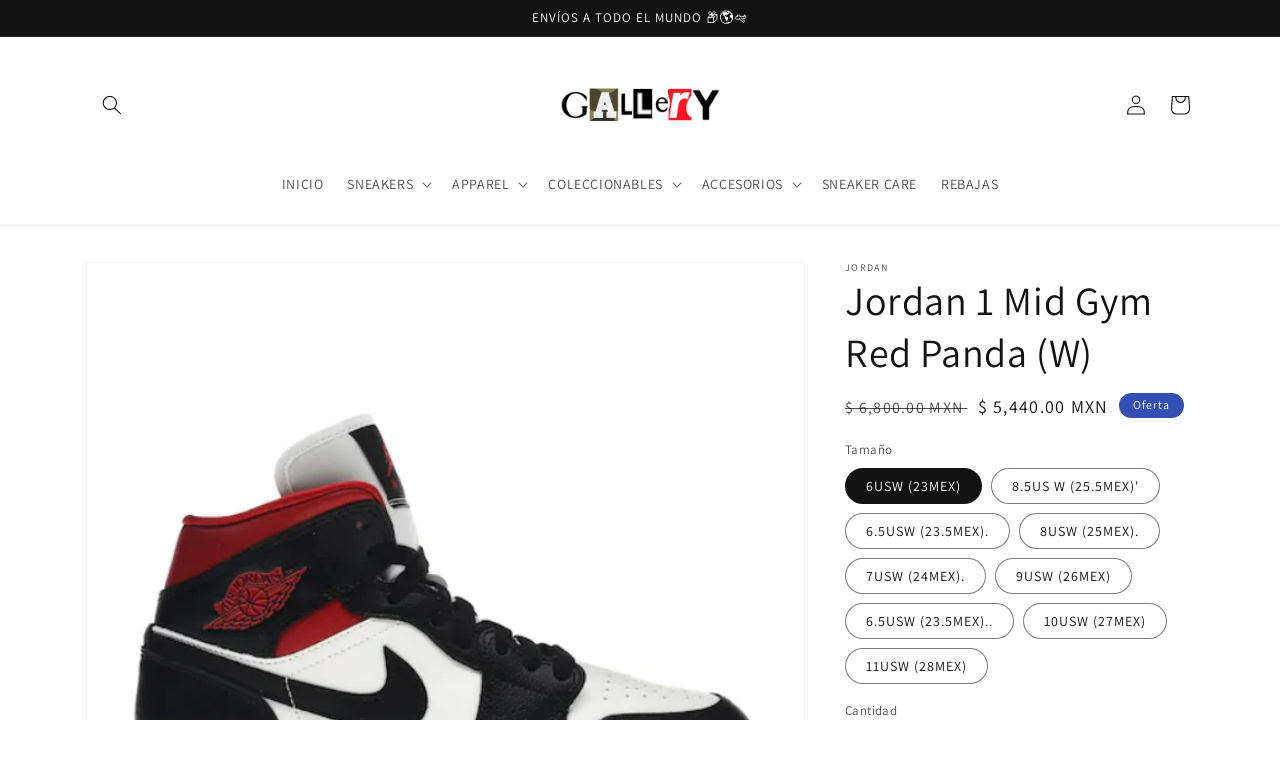

--- FILE ---
content_type: text/html; charset=utf-8
request_url: https://gallerycdmx.com/products/jordan-1-retro-high-black-gym-red
body_size: 25050
content:
<!doctype html>
<html class="no-js" lang="es">
  <head>
    <meta charset="utf-8">
    <meta http-equiv="X-UA-Compatible" content="IE=edge">
    <meta name="viewport" content="width=device-width,initial-scale=1">
    <meta name="theme-color" content="">
    <link rel="canonical" href="https://gallerycdmx.com/products/jordan-1-retro-high-black-gym-red">
    <link rel="preconnect" href="https://cdn.shopify.com" crossorigin><link rel="preconnect" href="https://fonts.shopifycdn.com" crossorigin><title>
      Jordan 1 Mid Gym Red Panda (W)
 &ndash; Gallery MX</title>

    
      <meta name="description" content="Todas las ventas son finales, no hay cambios ni devoluciones.">
    

    

<meta property="og:site_name" content="Gallery MX">
<meta property="og:url" content="https://gallerycdmx.com/products/jordan-1-retro-high-black-gym-red">
<meta property="og:title" content="Jordan 1 Mid Gym Red Panda (W)">
<meta property="og:type" content="product">
<meta property="og:description" content="Todas las ventas son finales, no hay cambios ni devoluciones."><meta property="og:image" content="http://gallerycdmx.com/cdn/shop/files/Capturadepantalla2023-06-28170244.png?v=1694196369">
  <meta property="og:image:secure_url" content="https://gallerycdmx.com/cdn/shop/files/Capturadepantalla2023-06-28170244.png?v=1694196369">
  <meta property="og:image:width" content="645">
  <meta property="og:image:height" content="645"><meta property="og:price:amount" content="2,300.00">
  <meta property="og:price:currency" content="MXN"><meta name="twitter:card" content="summary_large_image">
<meta name="twitter:title" content="Jordan 1 Mid Gym Red Panda (W)">
<meta name="twitter:description" content="Todas las ventas son finales, no hay cambios ni devoluciones.">


    <script src="//gallerycdmx.com/cdn/shop/t/6/assets/global.js?v=24850326154503943211661292736" defer="defer"></script>
    <script>window.performance && window.performance.mark && window.performance.mark('shopify.content_for_header.start');</script><meta name="facebook-domain-verification" content="xwyt52uasstgdwdzninlununadi7d7">
<meta id="shopify-digital-wallet" name="shopify-digital-wallet" content="/55028318301/digital_wallets/dialog">
<link rel="alternate" type="application/json+oembed" href="https://gallerycdmx.com/products/jordan-1-retro-high-black-gym-red.oembed">
<script async="async" src="/checkouts/internal/preloads.js?locale=es-MX"></script>
<script id="shopify-features" type="application/json">{"accessToken":"fc801332a0cc31643d10cfaa0aee9cce","betas":["rich-media-storefront-analytics"],"domain":"gallerycdmx.com","predictiveSearch":true,"shopId":55028318301,"locale":"es"}</script>
<script>var Shopify = Shopify || {};
Shopify.shop = "gallery-cdmx.myshopify.com";
Shopify.locale = "es";
Shopify.currency = {"active":"MXN","rate":"1.0"};
Shopify.country = "MX";
Shopify.theme = {"name":"Dawn","id":126245142621,"schema_name":"Dawn","schema_version":"6.0.2","theme_store_id":887,"role":"main"};
Shopify.theme.handle = "null";
Shopify.theme.style = {"id":null,"handle":null};
Shopify.cdnHost = "gallerycdmx.com/cdn";
Shopify.routes = Shopify.routes || {};
Shopify.routes.root = "/";</script>
<script type="module">!function(o){(o.Shopify=o.Shopify||{}).modules=!0}(window);</script>
<script>!function(o){function n(){var o=[];function n(){o.push(Array.prototype.slice.apply(arguments))}return n.q=o,n}var t=o.Shopify=o.Shopify||{};t.loadFeatures=n(),t.autoloadFeatures=n()}(window);</script>
<script id="shop-js-analytics" type="application/json">{"pageType":"product"}</script>
<script defer="defer" async type="module" src="//gallerycdmx.com/cdn/shopifycloud/shop-js/modules/v2/client.init-shop-cart-sync_BFpxDrjM.es.esm.js"></script>
<script defer="defer" async type="module" src="//gallerycdmx.com/cdn/shopifycloud/shop-js/modules/v2/chunk.common_CnP21gUX.esm.js"></script>
<script defer="defer" async type="module" src="//gallerycdmx.com/cdn/shopifycloud/shop-js/modules/v2/chunk.modal_D61HrJrg.esm.js"></script>
<script type="module">
  await import("//gallerycdmx.com/cdn/shopifycloud/shop-js/modules/v2/client.init-shop-cart-sync_BFpxDrjM.es.esm.js");
await import("//gallerycdmx.com/cdn/shopifycloud/shop-js/modules/v2/chunk.common_CnP21gUX.esm.js");
await import("//gallerycdmx.com/cdn/shopifycloud/shop-js/modules/v2/chunk.modal_D61HrJrg.esm.js");

  window.Shopify.SignInWithShop?.initShopCartSync?.({"fedCMEnabled":true,"windoidEnabled":true});

</script>
<script>(function() {
  var isLoaded = false;
  function asyncLoad() {
    if (isLoaded) return;
    isLoaded = true;
    var urls = ["https:\/\/app.facturama.mx\/Scripts\/source\/shopify\/loadScript.js?shop=gallery-cdmx.myshopify.com","https:\/\/app.facturama.mx\/Scripts\/source\/shopify\/dataClient.js?shop=gallery-cdmx.myshopify.com","https:\/\/s3.amazonaws.com\/conektaapi\/v1.0.0\/js\/conekta_shopify.js?shop=gallery-cdmx.myshopify.com"];
    for (var i = 0; i < urls.length; i++) {
      var s = document.createElement('script');
      s.type = 'text/javascript';
      s.async = true;
      s.src = urls[i];
      var x = document.getElementsByTagName('script')[0];
      x.parentNode.insertBefore(s, x);
    }
  };
  if(window.attachEvent) {
    window.attachEvent('onload', asyncLoad);
  } else {
    window.addEventListener('load', asyncLoad, false);
  }
})();</script>
<script id="__st">var __st={"a":55028318301,"offset":-21600,"reqid":"0485c4a2-7fae-4c65-a111-e556c955fd0a-1769934392","pageurl":"gallerycdmx.com\/products\/jordan-1-retro-high-black-gym-red","u":"d52df863917a","p":"product","rtyp":"product","rid":7034291781725};</script>
<script>window.ShopifyPaypalV4VisibilityTracking = true;</script>
<script id="captcha-bootstrap">!function(){'use strict';const t='contact',e='account',n='new_comment',o=[[t,t],['blogs',n],['comments',n],[t,'customer']],c=[[e,'customer_login'],[e,'guest_login'],[e,'recover_customer_password'],[e,'create_customer']],r=t=>t.map((([t,e])=>`form[action*='/${t}']:not([data-nocaptcha='true']) input[name='form_type'][value='${e}']`)).join(','),a=t=>()=>t?[...document.querySelectorAll(t)].map((t=>t.form)):[];function s(){const t=[...o],e=r(t);return a(e)}const i='password',u='form_key',d=['recaptcha-v3-token','g-recaptcha-response','h-captcha-response',i],f=()=>{try{return window.sessionStorage}catch{return}},m='__shopify_v',_=t=>t.elements[u];function p(t,e,n=!1){try{const o=window.sessionStorage,c=JSON.parse(o.getItem(e)),{data:r}=function(t){const{data:e,action:n}=t;return t[m]||n?{data:e,action:n}:{data:t,action:n}}(c);for(const[e,n]of Object.entries(r))t.elements[e]&&(t.elements[e].value=n);n&&o.removeItem(e)}catch(o){console.error('form repopulation failed',{error:o})}}const l='form_type',E='cptcha';function T(t){t.dataset[E]=!0}const w=window,h=w.document,L='Shopify',v='ce_forms',y='captcha';let A=!1;((t,e)=>{const n=(g='f06e6c50-85a8-45c8-87d0-21a2b65856fe',I='https://cdn.shopify.com/shopifycloud/storefront-forms-hcaptcha/ce_storefront_forms_captcha_hcaptcha.v1.5.2.iife.js',D={infoText:'Protegido por hCaptcha',privacyText:'Privacidad',termsText:'Términos'},(t,e,n)=>{const o=w[L][v],c=o.bindForm;if(c)return c(t,g,e,D).then(n);var r;o.q.push([[t,g,e,D],n]),r=I,A||(h.body.append(Object.assign(h.createElement('script'),{id:'captcha-provider',async:!0,src:r})),A=!0)});var g,I,D;w[L]=w[L]||{},w[L][v]=w[L][v]||{},w[L][v].q=[],w[L][y]=w[L][y]||{},w[L][y].protect=function(t,e){n(t,void 0,e),T(t)},Object.freeze(w[L][y]),function(t,e,n,w,h,L){const[v,y,A,g]=function(t,e,n){const i=e?o:[],u=t?c:[],d=[...i,...u],f=r(d),m=r(i),_=r(d.filter((([t,e])=>n.includes(e))));return[a(f),a(m),a(_),s()]}(w,h,L),I=t=>{const e=t.target;return e instanceof HTMLFormElement?e:e&&e.form},D=t=>v().includes(t);t.addEventListener('submit',(t=>{const e=I(t);if(!e)return;const n=D(e)&&!e.dataset.hcaptchaBound&&!e.dataset.recaptchaBound,o=_(e),c=g().includes(e)&&(!o||!o.value);(n||c)&&t.preventDefault(),c&&!n&&(function(t){try{if(!f())return;!function(t){const e=f();if(!e)return;const n=_(t);if(!n)return;const o=n.value;o&&e.removeItem(o)}(t);const e=Array.from(Array(32),(()=>Math.random().toString(36)[2])).join('');!function(t,e){_(t)||t.append(Object.assign(document.createElement('input'),{type:'hidden',name:u})),t.elements[u].value=e}(t,e),function(t,e){const n=f();if(!n)return;const o=[...t.querySelectorAll(`input[type='${i}']`)].map((({name:t})=>t)),c=[...d,...o],r={};for(const[a,s]of new FormData(t).entries())c.includes(a)||(r[a]=s);n.setItem(e,JSON.stringify({[m]:1,action:t.action,data:r}))}(t,e)}catch(e){console.error('failed to persist form',e)}}(e),e.submit())}));const S=(t,e)=>{t&&!t.dataset[E]&&(n(t,e.some((e=>e===t))),T(t))};for(const o of['focusin','change'])t.addEventListener(o,(t=>{const e=I(t);D(e)&&S(e,y())}));const B=e.get('form_key'),M=e.get(l),P=B&&M;t.addEventListener('DOMContentLoaded',(()=>{const t=y();if(P)for(const e of t)e.elements[l].value===M&&p(e,B);[...new Set([...A(),...v().filter((t=>'true'===t.dataset.shopifyCaptcha))])].forEach((e=>S(e,t)))}))}(h,new URLSearchParams(w.location.search),n,t,e,['guest_login'])})(!0,!0)}();</script>
<script integrity="sha256-4kQ18oKyAcykRKYeNunJcIwy7WH5gtpwJnB7kiuLZ1E=" data-source-attribution="shopify.loadfeatures" defer="defer" src="//gallerycdmx.com/cdn/shopifycloud/storefront/assets/storefront/load_feature-a0a9edcb.js" crossorigin="anonymous"></script>
<script data-source-attribution="shopify.dynamic_checkout.dynamic.init">var Shopify=Shopify||{};Shopify.PaymentButton=Shopify.PaymentButton||{isStorefrontPortableWallets:!0,init:function(){window.Shopify.PaymentButton.init=function(){};var t=document.createElement("script");t.src="https://gallerycdmx.com/cdn/shopifycloud/portable-wallets/latest/portable-wallets.es.js",t.type="module",document.head.appendChild(t)}};
</script>
<script data-source-attribution="shopify.dynamic_checkout.buyer_consent">
  function portableWalletsHideBuyerConsent(e){var t=document.getElementById("shopify-buyer-consent"),n=document.getElementById("shopify-subscription-policy-button");t&&n&&(t.classList.add("hidden"),t.setAttribute("aria-hidden","true"),n.removeEventListener("click",e))}function portableWalletsShowBuyerConsent(e){var t=document.getElementById("shopify-buyer-consent"),n=document.getElementById("shopify-subscription-policy-button");t&&n&&(t.classList.remove("hidden"),t.removeAttribute("aria-hidden"),n.addEventListener("click",e))}window.Shopify?.PaymentButton&&(window.Shopify.PaymentButton.hideBuyerConsent=portableWalletsHideBuyerConsent,window.Shopify.PaymentButton.showBuyerConsent=portableWalletsShowBuyerConsent);
</script>
<script>
  function portableWalletsCleanup(e){e&&e.src&&console.error("Failed to load portable wallets script "+e.src);var t=document.querySelectorAll("shopify-accelerated-checkout .shopify-payment-button__skeleton, shopify-accelerated-checkout-cart .wallet-cart-button__skeleton"),e=document.getElementById("shopify-buyer-consent");for(let e=0;e<t.length;e++)t[e].remove();e&&e.remove()}function portableWalletsNotLoadedAsModule(e){e instanceof ErrorEvent&&"string"==typeof e.message&&e.message.includes("import.meta")&&"string"==typeof e.filename&&e.filename.includes("portable-wallets")&&(window.removeEventListener("error",portableWalletsNotLoadedAsModule),window.Shopify.PaymentButton.failedToLoad=e,"loading"===document.readyState?document.addEventListener("DOMContentLoaded",window.Shopify.PaymentButton.init):window.Shopify.PaymentButton.init())}window.addEventListener("error",portableWalletsNotLoadedAsModule);
</script>

<script type="module" src="https://gallerycdmx.com/cdn/shopifycloud/portable-wallets/latest/portable-wallets.es.js" onError="portableWalletsCleanup(this)" crossorigin="anonymous"></script>
<script nomodule>
  document.addEventListener("DOMContentLoaded", portableWalletsCleanup);
</script>

<link id="shopify-accelerated-checkout-styles" rel="stylesheet" media="screen" href="https://gallerycdmx.com/cdn/shopifycloud/portable-wallets/latest/accelerated-checkout-backwards-compat.css" crossorigin="anonymous">
<style id="shopify-accelerated-checkout-cart">
        #shopify-buyer-consent {
  margin-top: 1em;
  display: inline-block;
  width: 100%;
}

#shopify-buyer-consent.hidden {
  display: none;
}

#shopify-subscription-policy-button {
  background: none;
  border: none;
  padding: 0;
  text-decoration: underline;
  font-size: inherit;
  cursor: pointer;
}

#shopify-subscription-policy-button::before {
  box-shadow: none;
}

      </style>
<script id="sections-script" data-sections="product-recommendations,header,footer" defer="defer" src="//gallerycdmx.com/cdn/shop/t/6/compiled_assets/scripts.js?v=4238"></script>
<script>window.performance && window.performance.mark && window.performance.mark('shopify.content_for_header.end');</script>


    <style data-shopify>
      @font-face {
  font-family: Assistant;
  font-weight: 400;
  font-style: normal;
  font-display: swap;
  src: url("//gallerycdmx.com/cdn/fonts/assistant/assistant_n4.9120912a469cad1cc292572851508ca49d12e768.woff2") format("woff2"),
       url("//gallerycdmx.com/cdn/fonts/assistant/assistant_n4.6e9875ce64e0fefcd3f4446b7ec9036b3ddd2985.woff") format("woff");
}

      @font-face {
  font-family: Assistant;
  font-weight: 700;
  font-style: normal;
  font-display: swap;
  src: url("//gallerycdmx.com/cdn/fonts/assistant/assistant_n7.bf44452348ec8b8efa3aa3068825305886b1c83c.woff2") format("woff2"),
       url("//gallerycdmx.com/cdn/fonts/assistant/assistant_n7.0c887fee83f6b3bda822f1150b912c72da0f7b64.woff") format("woff");
}

      
      
      @font-face {
  font-family: Assistant;
  font-weight: 400;
  font-style: normal;
  font-display: swap;
  src: url("//gallerycdmx.com/cdn/fonts/assistant/assistant_n4.9120912a469cad1cc292572851508ca49d12e768.woff2") format("woff2"),
       url("//gallerycdmx.com/cdn/fonts/assistant/assistant_n4.6e9875ce64e0fefcd3f4446b7ec9036b3ddd2985.woff") format("woff");
}


      :root {
        --font-body-family: Assistant, sans-serif;
        --font-body-style: normal;
        --font-body-weight: 400;
        --font-body-weight-bold: 700;

        --font-heading-family: Assistant, sans-serif;
        --font-heading-style: normal;
        --font-heading-weight: 400;

        --font-body-scale: 1.0;
        --font-heading-scale: 1.0;

        --color-base-text: 18, 18, 18;
        --color-shadow: 18, 18, 18;
        --color-base-background-1: 255, 255, 255;
        --color-base-background-2: 243, 243, 243;
        --color-base-solid-button-labels: 255, 255, 255;
        --color-base-outline-button-labels: 18, 18, 18;
        --color-base-accent-1: 18, 18, 18;
        --color-base-accent-2: 51, 79, 180;
        --payment-terms-background-color: #ffffff;

        --gradient-base-background-1: #ffffff;
        --gradient-base-background-2: #f3f3f3;
        --gradient-base-accent-1: #121212;
        --gradient-base-accent-2: #334fb4;

        --media-padding: px;
        --media-border-opacity: 0.05;
        --media-border-width: 1px;
        --media-radius: 0px;
        --media-shadow-opacity: 0.0;
        --media-shadow-horizontal-offset: 0px;
        --media-shadow-vertical-offset: 4px;
        --media-shadow-blur-radius: 5px;
        --media-shadow-visible: 0;

        --page-width: 120rem;
        --page-width-margin: 0rem;

        --card-image-padding: 0.0rem;
        --card-corner-radius: 0.0rem;
        --card-text-alignment: left;
        --card-border-width: 0.0rem;
        --card-border-opacity: 0.1;
        --card-shadow-opacity: 0.0;
        --card-shadow-visible: 0;
        --card-shadow-horizontal-offset: 0.0rem;
        --card-shadow-vertical-offset: 0.4rem;
        --card-shadow-blur-radius: 0.5rem;

        --badge-corner-radius: 4.0rem;

        --popup-border-width: 1px;
        --popup-border-opacity: 0.1;
        --popup-corner-radius: 0px;
        --popup-shadow-opacity: 0.0;
        --popup-shadow-horizontal-offset: 0px;
        --popup-shadow-vertical-offset: 4px;
        --popup-shadow-blur-radius: 5px;

        --drawer-border-width: 1px;
        --drawer-border-opacity: 0.1;
        --drawer-shadow-opacity: 0.0;
        --drawer-shadow-horizontal-offset: 0px;
        --drawer-shadow-vertical-offset: 4px;
        --drawer-shadow-blur-radius: 5px;

        --spacing-sections-desktop: 0px;
        --spacing-sections-mobile: 0px;

        --grid-desktop-vertical-spacing: 8px;
        --grid-desktop-horizontal-spacing: 8px;
        --grid-mobile-vertical-spacing: 4px;
        --grid-mobile-horizontal-spacing: 4px;

        --text-boxes-border-opacity: 0.1;
        --text-boxes-border-width: 0px;
        --text-boxes-radius: 0px;
        --text-boxes-shadow-opacity: 0.0;
        --text-boxes-shadow-visible: 0;
        --text-boxes-shadow-horizontal-offset: 0px;
        --text-boxes-shadow-vertical-offset: 4px;
        --text-boxes-shadow-blur-radius: 5px;

        --buttons-radius: 0px;
        --buttons-radius-outset: 0px;
        --buttons-border-width: 1px;
        --buttons-border-opacity: 1.0;
        --buttons-shadow-opacity: 0.0;
        --buttons-shadow-visible: 0;
        --buttons-shadow-horizontal-offset: 0px;
        --buttons-shadow-vertical-offset: 4px;
        --buttons-shadow-blur-radius: 5px;
        --buttons-border-offset: 0px;

        --inputs-radius: 0px;
        --inputs-border-width: 1px;
        --inputs-border-opacity: 0.55;
        --inputs-shadow-opacity: 0.0;
        --inputs-shadow-horizontal-offset: 0px;
        --inputs-margin-offset: 0px;
        --inputs-shadow-vertical-offset: 4px;
        --inputs-shadow-blur-radius: 5px;
        --inputs-radius-outset: 0px;

        --variant-pills-radius: 40px;
        --variant-pills-border-width: 1px;
        --variant-pills-border-opacity: 0.55;
        --variant-pills-shadow-opacity: 0.0;
        --variant-pills-shadow-horizontal-offset: 0px;
        --variant-pills-shadow-vertical-offset: 4px;
        --variant-pills-shadow-blur-radius: 5px;
      }

      *,
      *::before,
      *::after {
        box-sizing: inherit;
      }

      html {
        box-sizing: border-box;
        font-size: calc(var(--font-body-scale) * 62.5%);
        height: 100%;
      }

      body {
        display: grid;
        grid-template-rows: auto auto 1fr auto;
        grid-template-columns: 100%;
        min-height: 100%;
        margin: 0;
        font-size: 1.5rem;
        letter-spacing: 0.06rem;
        line-height: calc(1 + 0.8 / var(--font-body-scale));
        font-family: var(--font-body-family);
        font-style: var(--font-body-style);
        font-weight: var(--font-body-weight);
      }

      @media screen and (min-width: 750px) {
        body {
          font-size: 1.6rem;
        }
      }
    </style>

    <link href="//gallerycdmx.com/cdn/shop/t/6/assets/base.css?v=19666067365360246481661292737" rel="stylesheet" type="text/css" media="all" />
<link rel="preload" as="font" href="//gallerycdmx.com/cdn/fonts/assistant/assistant_n4.9120912a469cad1cc292572851508ca49d12e768.woff2" type="font/woff2" crossorigin><link rel="preload" as="font" href="//gallerycdmx.com/cdn/fonts/assistant/assistant_n4.9120912a469cad1cc292572851508ca49d12e768.woff2" type="font/woff2" crossorigin><link rel="stylesheet" href="//gallerycdmx.com/cdn/shop/t/6/assets/component-predictive-search.css?v=165644661289088488651661292736" media="print" onload="this.media='all'"><script>document.documentElement.className = document.documentElement.className.replace('no-js', 'js');
    if (Shopify.designMode) {
      document.documentElement.classList.add('shopify-design-mode');
    }
    </script>
  <link href="https://monorail-edge.shopifysvc.com" rel="dns-prefetch">
<script>(function(){if ("sendBeacon" in navigator && "performance" in window) {try {var session_token_from_headers = performance.getEntriesByType('navigation')[0].serverTiming.find(x => x.name == '_s').description;} catch {var session_token_from_headers = undefined;}var session_cookie_matches = document.cookie.match(/_shopify_s=([^;]*)/);var session_token_from_cookie = session_cookie_matches && session_cookie_matches.length === 2 ? session_cookie_matches[1] : "";var session_token = session_token_from_headers || session_token_from_cookie || "";function handle_abandonment_event(e) {var entries = performance.getEntries().filter(function(entry) {return /monorail-edge.shopifysvc.com/.test(entry.name);});if (!window.abandonment_tracked && entries.length === 0) {window.abandonment_tracked = true;var currentMs = Date.now();var navigation_start = performance.timing.navigationStart;var payload = {shop_id: 55028318301,url: window.location.href,navigation_start,duration: currentMs - navigation_start,session_token,page_type: "product"};window.navigator.sendBeacon("https://monorail-edge.shopifysvc.com/v1/produce", JSON.stringify({schema_id: "online_store_buyer_site_abandonment/1.1",payload: payload,metadata: {event_created_at_ms: currentMs,event_sent_at_ms: currentMs}}));}}window.addEventListener('pagehide', handle_abandonment_event);}}());</script>
<script id="web-pixels-manager-setup">(function e(e,d,r,n,o){if(void 0===o&&(o={}),!Boolean(null===(a=null===(i=window.Shopify)||void 0===i?void 0:i.analytics)||void 0===a?void 0:a.replayQueue)){var i,a;window.Shopify=window.Shopify||{};var t=window.Shopify;t.analytics=t.analytics||{};var s=t.analytics;s.replayQueue=[],s.publish=function(e,d,r){return s.replayQueue.push([e,d,r]),!0};try{self.performance.mark("wpm:start")}catch(e){}var l=function(){var e={modern:/Edge?\/(1{2}[4-9]|1[2-9]\d|[2-9]\d{2}|\d{4,})\.\d+(\.\d+|)|Firefox\/(1{2}[4-9]|1[2-9]\d|[2-9]\d{2}|\d{4,})\.\d+(\.\d+|)|Chrom(ium|e)\/(9{2}|\d{3,})\.\d+(\.\d+|)|(Maci|X1{2}).+ Version\/(15\.\d+|(1[6-9]|[2-9]\d|\d{3,})\.\d+)([,.]\d+|)( \(\w+\)|)( Mobile\/\w+|) Safari\/|Chrome.+OPR\/(9{2}|\d{3,})\.\d+\.\d+|(CPU[ +]OS|iPhone[ +]OS|CPU[ +]iPhone|CPU IPhone OS|CPU iPad OS)[ +]+(15[._]\d+|(1[6-9]|[2-9]\d|\d{3,})[._]\d+)([._]\d+|)|Android:?[ /-](13[3-9]|1[4-9]\d|[2-9]\d{2}|\d{4,})(\.\d+|)(\.\d+|)|Android.+Firefox\/(13[5-9]|1[4-9]\d|[2-9]\d{2}|\d{4,})\.\d+(\.\d+|)|Android.+Chrom(ium|e)\/(13[3-9]|1[4-9]\d|[2-9]\d{2}|\d{4,})\.\d+(\.\d+|)|SamsungBrowser\/([2-9]\d|\d{3,})\.\d+/,legacy:/Edge?\/(1[6-9]|[2-9]\d|\d{3,})\.\d+(\.\d+|)|Firefox\/(5[4-9]|[6-9]\d|\d{3,})\.\d+(\.\d+|)|Chrom(ium|e)\/(5[1-9]|[6-9]\d|\d{3,})\.\d+(\.\d+|)([\d.]+$|.*Safari\/(?![\d.]+ Edge\/[\d.]+$))|(Maci|X1{2}).+ Version\/(10\.\d+|(1[1-9]|[2-9]\d|\d{3,})\.\d+)([,.]\d+|)( \(\w+\)|)( Mobile\/\w+|) Safari\/|Chrome.+OPR\/(3[89]|[4-9]\d|\d{3,})\.\d+\.\d+|(CPU[ +]OS|iPhone[ +]OS|CPU[ +]iPhone|CPU IPhone OS|CPU iPad OS)[ +]+(10[._]\d+|(1[1-9]|[2-9]\d|\d{3,})[._]\d+)([._]\d+|)|Android:?[ /-](13[3-9]|1[4-9]\d|[2-9]\d{2}|\d{4,})(\.\d+|)(\.\d+|)|Mobile Safari.+OPR\/([89]\d|\d{3,})\.\d+\.\d+|Android.+Firefox\/(13[5-9]|1[4-9]\d|[2-9]\d{2}|\d{4,})\.\d+(\.\d+|)|Android.+Chrom(ium|e)\/(13[3-9]|1[4-9]\d|[2-9]\d{2}|\d{4,})\.\d+(\.\d+|)|Android.+(UC? ?Browser|UCWEB|U3)[ /]?(15\.([5-9]|\d{2,})|(1[6-9]|[2-9]\d|\d{3,})\.\d+)\.\d+|SamsungBrowser\/(5\.\d+|([6-9]|\d{2,})\.\d+)|Android.+MQ{2}Browser\/(14(\.(9|\d{2,})|)|(1[5-9]|[2-9]\d|\d{3,})(\.\d+|))(\.\d+|)|K[Aa][Ii]OS\/(3\.\d+|([4-9]|\d{2,})\.\d+)(\.\d+|)/},d=e.modern,r=e.legacy,n=navigator.userAgent;return n.match(d)?"modern":n.match(r)?"legacy":"unknown"}(),u="modern"===l?"modern":"legacy",c=(null!=n?n:{modern:"",legacy:""})[u],f=function(e){return[e.baseUrl,"/wpm","/b",e.hashVersion,"modern"===e.buildTarget?"m":"l",".js"].join("")}({baseUrl:d,hashVersion:r,buildTarget:u}),m=function(e){var d=e.version,r=e.bundleTarget,n=e.surface,o=e.pageUrl,i=e.monorailEndpoint;return{emit:function(e){var a=e.status,t=e.errorMsg,s=(new Date).getTime(),l=JSON.stringify({metadata:{event_sent_at_ms:s},events:[{schema_id:"web_pixels_manager_load/3.1",payload:{version:d,bundle_target:r,page_url:o,status:a,surface:n,error_msg:t},metadata:{event_created_at_ms:s}}]});if(!i)return console&&console.warn&&console.warn("[Web Pixels Manager] No Monorail endpoint provided, skipping logging."),!1;try{return self.navigator.sendBeacon.bind(self.navigator)(i,l)}catch(e){}var u=new XMLHttpRequest;try{return u.open("POST",i,!0),u.setRequestHeader("Content-Type","text/plain"),u.send(l),!0}catch(e){return console&&console.warn&&console.warn("[Web Pixels Manager] Got an unhandled error while logging to Monorail."),!1}}}}({version:r,bundleTarget:l,surface:e.surface,pageUrl:self.location.href,monorailEndpoint:e.monorailEndpoint});try{o.browserTarget=l,function(e){var d=e.src,r=e.async,n=void 0===r||r,o=e.onload,i=e.onerror,a=e.sri,t=e.scriptDataAttributes,s=void 0===t?{}:t,l=document.createElement("script"),u=document.querySelector("head"),c=document.querySelector("body");if(l.async=n,l.src=d,a&&(l.integrity=a,l.crossOrigin="anonymous"),s)for(var f in s)if(Object.prototype.hasOwnProperty.call(s,f))try{l.dataset[f]=s[f]}catch(e){}if(o&&l.addEventListener("load",o),i&&l.addEventListener("error",i),u)u.appendChild(l);else{if(!c)throw new Error("Did not find a head or body element to append the script");c.appendChild(l)}}({src:f,async:!0,onload:function(){if(!function(){var e,d;return Boolean(null===(d=null===(e=window.Shopify)||void 0===e?void 0:e.analytics)||void 0===d?void 0:d.initialized)}()){var d=window.webPixelsManager.init(e)||void 0;if(d){var r=window.Shopify.analytics;r.replayQueue.forEach((function(e){var r=e[0],n=e[1],o=e[2];d.publishCustomEvent(r,n,o)})),r.replayQueue=[],r.publish=d.publishCustomEvent,r.visitor=d.visitor,r.initialized=!0}}},onerror:function(){return m.emit({status:"failed",errorMsg:"".concat(f," has failed to load")})},sri:function(e){var d=/^sha384-[A-Za-z0-9+/=]+$/;return"string"==typeof e&&d.test(e)}(c)?c:"",scriptDataAttributes:o}),m.emit({status:"loading"})}catch(e){m.emit({status:"failed",errorMsg:(null==e?void 0:e.message)||"Unknown error"})}}})({shopId: 55028318301,storefrontBaseUrl: "https://gallerycdmx.com",extensionsBaseUrl: "https://extensions.shopifycdn.com/cdn/shopifycloud/web-pixels-manager",monorailEndpoint: "https://monorail-edge.shopifysvc.com/unstable/produce_batch",surface: "storefront-renderer",enabledBetaFlags: ["2dca8a86"],webPixelsConfigList: [{"id":"1108934749","configuration":"{\"pixelCode\":\"D2IJ6A3C77U0KS94HIRG\"}","eventPayloadVersion":"v1","runtimeContext":"STRICT","scriptVersion":"22e92c2ad45662f435e4801458fb78cc","type":"APP","apiClientId":4383523,"privacyPurposes":["ANALYTICS","MARKETING","SALE_OF_DATA"],"dataSharingAdjustments":{"protectedCustomerApprovalScopes":["read_customer_address","read_customer_email","read_customer_name","read_customer_personal_data","read_customer_phone"]}},{"id":"165019741","configuration":"{\"pixel_id\":\"711062343919903\",\"pixel_type\":\"facebook_pixel\",\"metaapp_system_user_token\":\"-\"}","eventPayloadVersion":"v1","runtimeContext":"OPEN","scriptVersion":"ca16bc87fe92b6042fbaa3acc2fbdaa6","type":"APP","apiClientId":2329312,"privacyPurposes":["ANALYTICS","MARKETING","SALE_OF_DATA"],"dataSharingAdjustments":{"protectedCustomerApprovalScopes":["read_customer_address","read_customer_email","read_customer_name","read_customer_personal_data","read_customer_phone"]}},{"id":"77135965","eventPayloadVersion":"v1","runtimeContext":"LAX","scriptVersion":"1","type":"CUSTOM","privacyPurposes":["ANALYTICS"],"name":"Google Analytics tag (migrated)"},{"id":"shopify-app-pixel","configuration":"{}","eventPayloadVersion":"v1","runtimeContext":"STRICT","scriptVersion":"0450","apiClientId":"shopify-pixel","type":"APP","privacyPurposes":["ANALYTICS","MARKETING"]},{"id":"shopify-custom-pixel","eventPayloadVersion":"v1","runtimeContext":"LAX","scriptVersion":"0450","apiClientId":"shopify-pixel","type":"CUSTOM","privacyPurposes":["ANALYTICS","MARKETING"]}],isMerchantRequest: false,initData: {"shop":{"name":"Gallery MX","paymentSettings":{"currencyCode":"MXN"},"myshopifyDomain":"gallery-cdmx.myshopify.com","countryCode":"MX","storefrontUrl":"https:\/\/gallerycdmx.com"},"customer":null,"cart":null,"checkout":null,"productVariants":[{"price":{"amount":5440.0,"currencyCode":"MXN"},"product":{"title":"Jordan 1 Mid Gym Red Panda (W)","vendor":"Jordan","id":"7034291781725","untranslatedTitle":"Jordan 1 Mid Gym Red Panda (W)","url":"\/products\/jordan-1-retro-high-black-gym-red","type":"Jordan 1 Mid"},"id":"40861599268957","image":{"src":"\/\/gallerycdmx.com\/cdn\/shop\/files\/Capturadepantalla2023-06-28170244.png?v=1694196369"},"sku":"ARS644","title":"6USW (23MEX)","untranslatedTitle":"6USW (23MEX)"},{"price":{"amount":6200.0,"currencyCode":"MXN"},"product":{"title":"Jordan 1 Mid Gym Red Panda (W)","vendor":"Jordan","id":"7034291781725","untranslatedTitle":"Jordan 1 Mid Gym Red Panda (W)","url":"\/products\/jordan-1-retro-high-black-gym-red","type":"Jordan 1 Mid"},"id":"40869832458333","image":{"src":"\/\/gallerycdmx.com\/cdn\/shop\/files\/Capturadepantalla2023-06-28170244.png?v=1694196369"},"sku":"RFS0395","title":"8.5US W (25.5MEX)'","untranslatedTitle":"8.5US W (25.5MEX)'"},{"price":{"amount":4420.0,"currencyCode":"MXN"},"product":{"title":"Jordan 1 Mid Gym Red Panda (W)","vendor":"Jordan","id":"7034291781725","untranslatedTitle":"Jordan 1 Mid Gym Red Panda (W)","url":"\/products\/jordan-1-retro-high-black-gym-red","type":"Jordan 1 Mid"},"id":"41065951395933","image":{"src":"\/\/gallerycdmx.com\/cdn\/shop\/files\/Capturadepantalla2023-06-28170244.png?v=1694196369"},"sku":"DAY377","title":"6.5USW (23.5MEX).","untranslatedTitle":"6.5USW (23.5MEX)."},{"price":{"amount":6800.0,"currencyCode":"MXN"},"product":{"title":"Jordan 1 Mid Gym Red Panda (W)","vendor":"Jordan","id":"7034291781725","untranslatedTitle":"Jordan 1 Mid Gym Red Panda (W)","url":"\/products\/jordan-1-retro-high-black-gym-red","type":"Jordan 1 Mid"},"id":"41071156133981","image":{"src":"\/\/gallerycdmx.com\/cdn\/shop\/files\/Capturadepantalla2023-06-28170244.png?v=1694196369"},"sku":"RFS0701","title":"8USW (25MEX).","untranslatedTitle":"8USW (25MEX)."},{"price":{"amount":4420.0,"currencyCode":"MXN"},"product":{"title":"Jordan 1 Mid Gym Red Panda (W)","vendor":"Jordan","id":"7034291781725","untranslatedTitle":"Jordan 1 Mid Gym Red Panda (W)","url":"\/products\/jordan-1-retro-high-black-gym-red","type":"Jordan 1 Mid"},"id":"41189367414877","image":{"src":"\/\/gallerycdmx.com\/cdn\/shop\/files\/Capturadepantalla2023-06-28170244.png?v=1694196369"},"sku":"DAY515","title":"7USW (24MEX).","untranslatedTitle":"7USW (24MEX)."},{"price":{"amount":6800.0,"currencyCode":"MXN"},"product":{"title":"Jordan 1 Mid Gym Red Panda (W)","vendor":"Jordan","id":"7034291781725","untranslatedTitle":"Jordan 1 Mid Gym Red Panda (W)","url":"\/products\/jordan-1-retro-high-black-gym-red","type":"Jordan 1 Mid"},"id":"41237659877469","image":{"src":"\/\/gallerycdmx.com\/cdn\/shop\/files\/Capturadepantalla2023-06-28170244.png?v=1694196369"},"sku":"RFS1058","title":"9USW (26MEX)","untranslatedTitle":"9USW (26MEX)"},{"price":{"amount":3750.0,"currencyCode":"MXN"},"product":{"title":"Jordan 1 Mid Gym Red Panda (W)","vendor":"Jordan","id":"7034291781725","untranslatedTitle":"Jordan 1 Mid Gym Red Panda (W)","url":"\/products\/jordan-1-retro-high-black-gym-red","type":"Jordan 1 Mid"},"id":"41262796996701","image":{"src":"\/\/gallerycdmx.com\/cdn\/shop\/files\/Capturadepantalla2023-06-28170244.png?v=1694196369"},"sku":"RFS1078","title":"6.5USW (23.5MEX)..","untranslatedTitle":"6.5USW (23.5MEX).."},{"price":{"amount":5100.0,"currencyCode":"MXN"},"product":{"title":"Jordan 1 Mid Gym Red Panda (W)","vendor":"Jordan","id":"7034291781725","untranslatedTitle":"Jordan 1 Mid Gym Red Panda (W)","url":"\/products\/jordan-1-retro-high-black-gym-red","type":"Jordan 1 Mid"},"id":"41315737337949","image":{"src":"\/\/gallerycdmx.com\/cdn\/shop\/files\/Capturadepantalla2023-06-28170244.png?v=1694196369"},"sku":"JCP980","title":"10USW (27MEX)","untranslatedTitle":"10USW (27MEX)"},{"price":{"amount":2300.0,"currencyCode":"MXN"},"product":{"title":"Jordan 1 Mid Gym Red Panda (W)","vendor":"Jordan","id":"7034291781725","untranslatedTitle":"Jordan 1 Mid Gym Red Panda (W)","url":"\/products\/jordan-1-retro-high-black-gym-red","type":"Jordan 1 Mid"},"id":"43498906320989","image":{"src":"\/\/gallerycdmx.com\/cdn\/shop\/files\/Capturadepantalla2023-06-28170244.png?v=1694196369"},"sku":"GLRY4292","title":"11USW (28MEX)","untranslatedTitle":"11USW (28MEX)"}],"purchasingCompany":null},},"https://gallerycdmx.com/cdn","1d2a099fw23dfb22ep557258f5m7a2edbae",{"modern":"","legacy":""},{"shopId":"55028318301","storefrontBaseUrl":"https:\/\/gallerycdmx.com","extensionBaseUrl":"https:\/\/extensions.shopifycdn.com\/cdn\/shopifycloud\/web-pixels-manager","surface":"storefront-renderer","enabledBetaFlags":"[\"2dca8a86\"]","isMerchantRequest":"false","hashVersion":"1d2a099fw23dfb22ep557258f5m7a2edbae","publish":"custom","events":"[[\"page_viewed\",{}],[\"product_viewed\",{\"productVariant\":{\"price\":{\"amount\":5440.0,\"currencyCode\":\"MXN\"},\"product\":{\"title\":\"Jordan 1 Mid Gym Red Panda (W)\",\"vendor\":\"Jordan\",\"id\":\"7034291781725\",\"untranslatedTitle\":\"Jordan 1 Mid Gym Red Panda (W)\",\"url\":\"\/products\/jordan-1-retro-high-black-gym-red\",\"type\":\"Jordan 1 Mid\"},\"id\":\"40861599268957\",\"image\":{\"src\":\"\/\/gallerycdmx.com\/cdn\/shop\/files\/Capturadepantalla2023-06-28170244.png?v=1694196369\"},\"sku\":\"ARS644\",\"title\":\"6USW (23MEX)\",\"untranslatedTitle\":\"6USW (23MEX)\"}}]]"});</script><script>
  window.ShopifyAnalytics = window.ShopifyAnalytics || {};
  window.ShopifyAnalytics.meta = window.ShopifyAnalytics.meta || {};
  window.ShopifyAnalytics.meta.currency = 'MXN';
  var meta = {"product":{"id":7034291781725,"gid":"gid:\/\/shopify\/Product\/7034291781725","vendor":"Jordan","type":"Jordan 1 Mid","handle":"jordan-1-retro-high-black-gym-red","variants":[{"id":40861599268957,"price":544000,"name":"Jordan 1 Mid Gym Red Panda (W) - 6USW (23MEX)","public_title":"6USW (23MEX)","sku":"ARS644"},{"id":40869832458333,"price":620000,"name":"Jordan 1 Mid Gym Red Panda (W) - 8.5US W (25.5MEX)'","public_title":"8.5US W (25.5MEX)'","sku":"RFS0395"},{"id":41065951395933,"price":442000,"name":"Jordan 1 Mid Gym Red Panda (W) - 6.5USW (23.5MEX).","public_title":"6.5USW (23.5MEX).","sku":"DAY377"},{"id":41071156133981,"price":680000,"name":"Jordan 1 Mid Gym Red Panda (W) - 8USW (25MEX).","public_title":"8USW (25MEX).","sku":"RFS0701"},{"id":41189367414877,"price":442000,"name":"Jordan 1 Mid Gym Red Panda (W) - 7USW (24MEX).","public_title":"7USW (24MEX).","sku":"DAY515"},{"id":41237659877469,"price":680000,"name":"Jordan 1 Mid Gym Red Panda (W) - 9USW (26MEX)","public_title":"9USW (26MEX)","sku":"RFS1058"},{"id":41262796996701,"price":375000,"name":"Jordan 1 Mid Gym Red Panda (W) - 6.5USW (23.5MEX)..","public_title":"6.5USW (23.5MEX)..","sku":"RFS1078"},{"id":41315737337949,"price":510000,"name":"Jordan 1 Mid Gym Red Panda (W) - 10USW (27MEX)","public_title":"10USW (27MEX)","sku":"JCP980"},{"id":43498906320989,"price":230000,"name":"Jordan 1 Mid Gym Red Panda (W) - 11USW (28MEX)","public_title":"11USW (28MEX)","sku":"GLRY4292"}],"remote":false},"page":{"pageType":"product","resourceType":"product","resourceId":7034291781725,"requestId":"0485c4a2-7fae-4c65-a111-e556c955fd0a-1769934392"}};
  for (var attr in meta) {
    window.ShopifyAnalytics.meta[attr] = meta[attr];
  }
</script>
<script class="analytics">
  (function () {
    var customDocumentWrite = function(content) {
      var jquery = null;

      if (window.jQuery) {
        jquery = window.jQuery;
      } else if (window.Checkout && window.Checkout.$) {
        jquery = window.Checkout.$;
      }

      if (jquery) {
        jquery('body').append(content);
      }
    };

    var hasLoggedConversion = function(token) {
      if (token) {
        return document.cookie.indexOf('loggedConversion=' + token) !== -1;
      }
      return false;
    }

    var setCookieIfConversion = function(token) {
      if (token) {
        var twoMonthsFromNow = new Date(Date.now());
        twoMonthsFromNow.setMonth(twoMonthsFromNow.getMonth() + 2);

        document.cookie = 'loggedConversion=' + token + '; expires=' + twoMonthsFromNow;
      }
    }

    var trekkie = window.ShopifyAnalytics.lib = window.trekkie = window.trekkie || [];
    if (trekkie.integrations) {
      return;
    }
    trekkie.methods = [
      'identify',
      'page',
      'ready',
      'track',
      'trackForm',
      'trackLink'
    ];
    trekkie.factory = function(method) {
      return function() {
        var args = Array.prototype.slice.call(arguments);
        args.unshift(method);
        trekkie.push(args);
        return trekkie;
      };
    };
    for (var i = 0; i < trekkie.methods.length; i++) {
      var key = trekkie.methods[i];
      trekkie[key] = trekkie.factory(key);
    }
    trekkie.load = function(config) {
      trekkie.config = config || {};
      trekkie.config.initialDocumentCookie = document.cookie;
      var first = document.getElementsByTagName('script')[0];
      var script = document.createElement('script');
      script.type = 'text/javascript';
      script.onerror = function(e) {
        var scriptFallback = document.createElement('script');
        scriptFallback.type = 'text/javascript';
        scriptFallback.onerror = function(error) {
                var Monorail = {
      produce: function produce(monorailDomain, schemaId, payload) {
        var currentMs = new Date().getTime();
        var event = {
          schema_id: schemaId,
          payload: payload,
          metadata: {
            event_created_at_ms: currentMs,
            event_sent_at_ms: currentMs
          }
        };
        return Monorail.sendRequest("https://" + monorailDomain + "/v1/produce", JSON.stringify(event));
      },
      sendRequest: function sendRequest(endpointUrl, payload) {
        // Try the sendBeacon API
        if (window && window.navigator && typeof window.navigator.sendBeacon === 'function' && typeof window.Blob === 'function' && !Monorail.isIos12()) {
          var blobData = new window.Blob([payload], {
            type: 'text/plain'
          });

          if (window.navigator.sendBeacon(endpointUrl, blobData)) {
            return true;
          } // sendBeacon was not successful

        } // XHR beacon

        var xhr = new XMLHttpRequest();

        try {
          xhr.open('POST', endpointUrl);
          xhr.setRequestHeader('Content-Type', 'text/plain');
          xhr.send(payload);
        } catch (e) {
          console.log(e);
        }

        return false;
      },
      isIos12: function isIos12() {
        return window.navigator.userAgent.lastIndexOf('iPhone; CPU iPhone OS 12_') !== -1 || window.navigator.userAgent.lastIndexOf('iPad; CPU OS 12_') !== -1;
      }
    };
    Monorail.produce('monorail-edge.shopifysvc.com',
      'trekkie_storefront_load_errors/1.1',
      {shop_id: 55028318301,
      theme_id: 126245142621,
      app_name: "storefront",
      context_url: window.location.href,
      source_url: "//gallerycdmx.com/cdn/s/trekkie.storefront.c59ea00e0474b293ae6629561379568a2d7c4bba.min.js"});

        };
        scriptFallback.async = true;
        scriptFallback.src = '//gallerycdmx.com/cdn/s/trekkie.storefront.c59ea00e0474b293ae6629561379568a2d7c4bba.min.js';
        first.parentNode.insertBefore(scriptFallback, first);
      };
      script.async = true;
      script.src = '//gallerycdmx.com/cdn/s/trekkie.storefront.c59ea00e0474b293ae6629561379568a2d7c4bba.min.js';
      first.parentNode.insertBefore(script, first);
    };
    trekkie.load(
      {"Trekkie":{"appName":"storefront","development":false,"defaultAttributes":{"shopId":55028318301,"isMerchantRequest":null,"themeId":126245142621,"themeCityHash":"4139676649921943304","contentLanguage":"es","currency":"MXN","eventMetadataId":"4abd0041-a30f-4686-9959-43bbefd6efe3"},"isServerSideCookieWritingEnabled":true,"monorailRegion":"shop_domain","enabledBetaFlags":["65f19447","b5387b81"]},"Session Attribution":{},"S2S":{"facebookCapiEnabled":true,"source":"trekkie-storefront-renderer","apiClientId":580111}}
    );

    var loaded = false;
    trekkie.ready(function() {
      if (loaded) return;
      loaded = true;

      window.ShopifyAnalytics.lib = window.trekkie;

      var originalDocumentWrite = document.write;
      document.write = customDocumentWrite;
      try { window.ShopifyAnalytics.merchantGoogleAnalytics.call(this); } catch(error) {};
      document.write = originalDocumentWrite;

      window.ShopifyAnalytics.lib.page(null,{"pageType":"product","resourceType":"product","resourceId":7034291781725,"requestId":"0485c4a2-7fae-4c65-a111-e556c955fd0a-1769934392","shopifyEmitted":true});

      var match = window.location.pathname.match(/checkouts\/(.+)\/(thank_you|post_purchase)/)
      var token = match? match[1]: undefined;
      if (!hasLoggedConversion(token)) {
        setCookieIfConversion(token);
        window.ShopifyAnalytics.lib.track("Viewed Product",{"currency":"MXN","variantId":40861599268957,"productId":7034291781725,"productGid":"gid:\/\/shopify\/Product\/7034291781725","name":"Jordan 1 Mid Gym Red Panda (W) - 6USW (23MEX)","price":"5440.00","sku":"ARS644","brand":"Jordan","variant":"6USW (23MEX)","category":"Jordan 1 Mid","nonInteraction":true,"remote":false},undefined,undefined,{"shopifyEmitted":true});
      window.ShopifyAnalytics.lib.track("monorail:\/\/trekkie_storefront_viewed_product\/1.1",{"currency":"MXN","variantId":40861599268957,"productId":7034291781725,"productGid":"gid:\/\/shopify\/Product\/7034291781725","name":"Jordan 1 Mid Gym Red Panda (W) - 6USW (23MEX)","price":"5440.00","sku":"ARS644","brand":"Jordan","variant":"6USW (23MEX)","category":"Jordan 1 Mid","nonInteraction":true,"remote":false,"referer":"https:\/\/gallerycdmx.com\/products\/jordan-1-retro-high-black-gym-red"});
      }
    });


        var eventsListenerScript = document.createElement('script');
        eventsListenerScript.async = true;
        eventsListenerScript.src = "//gallerycdmx.com/cdn/shopifycloud/storefront/assets/shop_events_listener-3da45d37.js";
        document.getElementsByTagName('head')[0].appendChild(eventsListenerScript);

})();</script>
  <script>
  if (!window.ga || (window.ga && typeof window.ga !== 'function')) {
    window.ga = function ga() {
      (window.ga.q = window.ga.q || []).push(arguments);
      if (window.Shopify && window.Shopify.analytics && typeof window.Shopify.analytics.publish === 'function') {
        window.Shopify.analytics.publish("ga_stub_called", {}, {sendTo: "google_osp_migration"});
      }
      console.error("Shopify's Google Analytics stub called with:", Array.from(arguments), "\nSee https://help.shopify.com/manual/promoting-marketing/pixels/pixel-migration#google for more information.");
    };
    if (window.Shopify && window.Shopify.analytics && typeof window.Shopify.analytics.publish === 'function') {
      window.Shopify.analytics.publish("ga_stub_initialized", {}, {sendTo: "google_osp_migration"});
    }
  }
</script>
<script
  defer
  src="https://gallerycdmx.com/cdn/shopifycloud/perf-kit/shopify-perf-kit-3.1.0.min.js"
  data-application="storefront-renderer"
  data-shop-id="55028318301"
  data-render-region="gcp-us-central1"
  data-page-type="product"
  data-theme-instance-id="126245142621"
  data-theme-name="Dawn"
  data-theme-version="6.0.2"
  data-monorail-region="shop_domain"
  data-resource-timing-sampling-rate="10"
  data-shs="true"
  data-shs-beacon="true"
  data-shs-export-with-fetch="true"
  data-shs-logs-sample-rate="1"
  data-shs-beacon-endpoint="https://gallerycdmx.com/api/collect"
></script>
</head>

  <body class="gradient">
    <a class="skip-to-content-link button visually-hidden" href="#MainContent">
      Ir directamente al contenido
    </a><div id="shopify-section-announcement-bar" class="shopify-section"><div class="announcement-bar color-accent-1 gradient" role="region" aria-label="Anuncio" ><p class="announcement-bar__message h5">
                ENVÍOS A TODO EL MUNDO 📦🌎🛩
</p></div>
</div>
    <div id="shopify-section-header" class="shopify-section section-header"><link rel="stylesheet" href="//gallerycdmx.com/cdn/shop/t/6/assets/component-list-menu.css?v=151968516119678728991661292737" media="print" onload="this.media='all'">
<link rel="stylesheet" href="//gallerycdmx.com/cdn/shop/t/6/assets/component-search.css?v=96455689198851321781661292736" media="print" onload="this.media='all'">
<link rel="stylesheet" href="//gallerycdmx.com/cdn/shop/t/6/assets/component-menu-drawer.css?v=182311192829367774911661292736" media="print" onload="this.media='all'">
<link rel="stylesheet" href="//gallerycdmx.com/cdn/shop/t/6/assets/component-cart-notification.css?v=119852831333870967341661292735" media="print" onload="this.media='all'">
<link rel="stylesheet" href="//gallerycdmx.com/cdn/shop/t/6/assets/component-cart-items.css?v=23917223812499722491661292737" media="print" onload="this.media='all'"><link rel="stylesheet" href="//gallerycdmx.com/cdn/shop/t/6/assets/component-price.css?v=112673864592427438181661292736" media="print" onload="this.media='all'">
  <link rel="stylesheet" href="//gallerycdmx.com/cdn/shop/t/6/assets/component-loading-overlay.css?v=167310470843593579841661292738" media="print" onload="this.media='all'"><noscript><link href="//gallerycdmx.com/cdn/shop/t/6/assets/component-list-menu.css?v=151968516119678728991661292737" rel="stylesheet" type="text/css" media="all" /></noscript>
<noscript><link href="//gallerycdmx.com/cdn/shop/t/6/assets/component-search.css?v=96455689198851321781661292736" rel="stylesheet" type="text/css" media="all" /></noscript>
<noscript><link href="//gallerycdmx.com/cdn/shop/t/6/assets/component-menu-drawer.css?v=182311192829367774911661292736" rel="stylesheet" type="text/css" media="all" /></noscript>
<noscript><link href="//gallerycdmx.com/cdn/shop/t/6/assets/component-cart-notification.css?v=119852831333870967341661292735" rel="stylesheet" type="text/css" media="all" /></noscript>
<noscript><link href="//gallerycdmx.com/cdn/shop/t/6/assets/component-cart-items.css?v=23917223812499722491661292737" rel="stylesheet" type="text/css" media="all" /></noscript>

<style>
  header-drawer {
    justify-self: start;
    margin-left: -1.2rem;
  }

  .header__heading-logo {
    max-width: 160px;
  }

  @media screen and (min-width: 990px) {
    header-drawer {
      display: none;
    }
  }

  .menu-drawer-container {
    display: flex;
  }

  .list-menu {
    list-style: none;
    padding: 0;
    margin: 0;
  }

  .list-menu--inline {
    display: inline-flex;
    flex-wrap: wrap;
  }

  summary.list-menu__item {
    padding-right: 2.7rem;
  }

  .list-menu__item {
    display: flex;
    align-items: center;
    line-height: calc(1 + 0.3 / var(--font-body-scale));
  }

  .list-menu__item--link {
    text-decoration: none;
    padding-bottom: 1rem;
    padding-top: 1rem;
    line-height: calc(1 + 0.8 / var(--font-body-scale));
  }

  @media screen and (min-width: 750px) {
    .list-menu__item--link {
      padding-bottom: 0.5rem;
      padding-top: 0.5rem;
    }
  }
</style><style data-shopify>.header {
    padding-top: 10px;
    padding-bottom: 10px;
  }

  .section-header {
    margin-bottom: 0px;
  }

  @media screen and (min-width: 750px) {
    .section-header {
      margin-bottom: 0px;
    }
  }

  @media screen and (min-width: 990px) {
    .header {
      padding-top: 20px;
      padding-bottom: 20px;
    }
  }</style><script src="//gallerycdmx.com/cdn/shop/t/6/assets/details-disclosure.js?v=153497636716254413831661292737" defer="defer"></script>
<script src="//gallerycdmx.com/cdn/shop/t/6/assets/details-modal.js?v=4511761896672669691661292737" defer="defer"></script>
<script src="//gallerycdmx.com/cdn/shop/t/6/assets/cart-notification.js?v=31179948596492670111661292736" defer="defer"></script><svg xmlns="http://www.w3.org/2000/svg" class="hidden">
  <symbol id="icon-search" viewbox="0 0 18 19" fill="none">
    <path fill-rule="evenodd" clip-rule="evenodd" d="M11.03 11.68A5.784 5.784 0 112.85 3.5a5.784 5.784 0 018.18 8.18zm.26 1.12a6.78 6.78 0 11.72-.7l5.4 5.4a.5.5 0 11-.71.7l-5.41-5.4z" fill="currentColor"/>
  </symbol>

  <symbol id="icon-close" class="icon icon-close" fill="none" viewBox="0 0 18 17">
    <path d="M.865 15.978a.5.5 0 00.707.707l7.433-7.431 7.579 7.282a.501.501 0 00.846-.37.5.5 0 00-.153-.351L9.712 8.546l7.417-7.416a.5.5 0 10-.707-.708L8.991 7.853 1.413.573a.5.5 0 10-.693.72l7.563 7.268-7.418 7.417z" fill="currentColor">
  </symbol>
</svg>
<sticky-header class="header-wrapper color-background-1 gradient header-wrapper--border-bottom">
  <header class="header header--top-center page-width header--has-menu"><header-drawer data-breakpoint="tablet">
        <details id="Details-menu-drawer-container" class="menu-drawer-container">
          <summary class="header__icon header__icon--menu header__icon--summary link focus-inset" aria-label="Menú">
            <span>
              <svg xmlns="http://www.w3.org/2000/svg" aria-hidden="true" focusable="false" role="presentation" class="icon icon-hamburger" fill="none" viewBox="0 0 18 16">
  <path d="M1 .5a.5.5 0 100 1h15.71a.5.5 0 000-1H1zM.5 8a.5.5 0 01.5-.5h15.71a.5.5 0 010 1H1A.5.5 0 01.5 8zm0 7a.5.5 0 01.5-.5h15.71a.5.5 0 010 1H1a.5.5 0 01-.5-.5z" fill="currentColor">
</svg>

              <svg xmlns="http://www.w3.org/2000/svg" aria-hidden="true" focusable="false" role="presentation" class="icon icon-close" fill="none" viewBox="0 0 18 17">
  <path d="M.865 15.978a.5.5 0 00.707.707l7.433-7.431 7.579 7.282a.501.501 0 00.846-.37.5.5 0 00-.153-.351L9.712 8.546l7.417-7.416a.5.5 0 10-.707-.708L8.991 7.853 1.413.573a.5.5 0 10-.693.72l7.563 7.268-7.418 7.417z" fill="currentColor">
</svg>

            </span>
          </summary>
          <div id="menu-drawer" class="gradient menu-drawer motion-reduce" tabindex="-1">
            <div class="menu-drawer__inner-container">
              <div class="menu-drawer__navigation-container">
                <nav class="menu-drawer__navigation">
                  <ul class="menu-drawer__menu has-submenu list-menu" role="list"><li><a href="/" class="menu-drawer__menu-item list-menu__item link link--text focus-inset">
                            INICIO
                          </a></li><li><details id="Details-menu-drawer-menu-item-2">
                            <summary class="menu-drawer__menu-item list-menu__item link link--text focus-inset">
                              SNEAKERS
                              <svg viewBox="0 0 14 10" fill="none" aria-hidden="true" focusable="false" role="presentation" class="icon icon-arrow" xmlns="http://www.w3.org/2000/svg">
  <path fill-rule="evenodd" clip-rule="evenodd" d="M8.537.808a.5.5 0 01.817-.162l4 4a.5.5 0 010 .708l-4 4a.5.5 0 11-.708-.708L11.793 5.5H1a.5.5 0 010-1h10.793L8.646 1.354a.5.5 0 01-.109-.546z" fill="currentColor">
</svg>

                              <svg aria-hidden="true" focusable="false" role="presentation" class="icon icon-caret" viewBox="0 0 10 6">
  <path fill-rule="evenodd" clip-rule="evenodd" d="M9.354.646a.5.5 0 00-.708 0L5 4.293 1.354.646a.5.5 0 00-.708.708l4 4a.5.5 0 00.708 0l4-4a.5.5 0 000-.708z" fill="currentColor">
</svg>

                            </summary>
                            <div id="link-SNEAKERS" class="menu-drawer__submenu has-submenu gradient motion-reduce" tabindex="-1">
                              <div class="menu-drawer__inner-submenu">
                                <button class="menu-drawer__close-button link link--text focus-inset" aria-expanded="true">
                                  <svg viewBox="0 0 14 10" fill="none" aria-hidden="true" focusable="false" role="presentation" class="icon icon-arrow" xmlns="http://www.w3.org/2000/svg">
  <path fill-rule="evenodd" clip-rule="evenodd" d="M8.537.808a.5.5 0 01.817-.162l4 4a.5.5 0 010 .708l-4 4a.5.5 0 11-.708-.708L11.793 5.5H1a.5.5 0 010-1h10.793L8.646 1.354a.5.5 0 01-.109-.546z" fill="currentColor">
</svg>

                                  SNEAKERS
                                </button>
                                <ul class="menu-drawer__menu list-menu" role="list" tabindex="-1"><li><a href="/collections/5us-23mex" class="menu-drawer__menu-item link link--text list-menu__item focus-inset">
                                          5US (23MEX)
                                        </a></li><li><a href="/collections/5-5us-23-5mex" class="menu-drawer__menu-item link link--text list-menu__item focus-inset">
                                          5.5US (23.5MEX)
                                        </a></li><li><a href="/collections/6us-24mex" class="menu-drawer__menu-item link link--text list-menu__item focus-inset">
                                          6US (24MEX)
                                        </a></li><li><a href="/collections/6-5us-24-5mex" class="menu-drawer__menu-item link link--text list-menu__item focus-inset">
                                          6.5US (24.5MEX)
                                        </a></li><li><a href="/collections/7us-25mex" class="menu-drawer__menu-item link link--text list-menu__item focus-inset">
                                          7US (25MEX)
                                        </a></li><li><a href="/collections/7-5us-25-5mex" class="menu-drawer__menu-item link link--text list-menu__item focus-inset">
                                          7.5US (25.5MEX)
                                        </a></li><li><a href="/collections/8us-26mex" class="menu-drawer__menu-item link link--text list-menu__item focus-inset">
                                          8US (26MEX)
                                        </a></li><li><a href="/collections/8-5us-26-5mex" class="menu-drawer__menu-item link link--text list-menu__item focus-inset">
                                          8.5US (26.5MEX)
                                        </a></li><li><a href="/collections/9us-27mex" class="menu-drawer__menu-item link link--text list-menu__item focus-inset">
                                          9US (27MEX)
                                        </a></li><li><a href="/collections/9-5us-27-5mex" class="menu-drawer__menu-item link link--text list-menu__item focus-inset">
                                          9.5US (27.5MEX)
                                        </a></li><li><a href="/collections/10us-28mex" class="menu-drawer__menu-item link link--text list-menu__item focus-inset">
                                          10US (28MEX)
                                        </a></li><li><a href="/collections/10-5us-28-5mex" class="menu-drawer__menu-item link link--text list-menu__item focus-inset">
                                          10.5US (28.5MEX)
                                        </a></li><li><a href="/collections/11us-29mex" class="menu-drawer__menu-item link link--text list-menu__item focus-inset">
                                          11US (29MEX)
                                        </a></li><li><a href="/collections/11-5us-29mex" class="menu-drawer__menu-item link link--text list-menu__item focus-inset">
                                          11.5US (29.5MEX)
                                        </a></li><li><a href="/collections/12us-10mex" class="menu-drawer__menu-item link link--text list-menu__item focus-inset">
                                          12US (10MEX)
                                        </a></li></ul>
                              </div>
                            </div>
                          </details></li><li><details id="Details-menu-drawer-menu-item-3">
                            <summary class="menu-drawer__menu-item list-menu__item link link--text focus-inset">
                              APPAREL
                              <svg viewBox="0 0 14 10" fill="none" aria-hidden="true" focusable="false" role="presentation" class="icon icon-arrow" xmlns="http://www.w3.org/2000/svg">
  <path fill-rule="evenodd" clip-rule="evenodd" d="M8.537.808a.5.5 0 01.817-.162l4 4a.5.5 0 010 .708l-4 4a.5.5 0 11-.708-.708L11.793 5.5H1a.5.5 0 010-1h10.793L8.646 1.354a.5.5 0 01-.109-.546z" fill="currentColor">
</svg>

                              <svg aria-hidden="true" focusable="false" role="presentation" class="icon icon-caret" viewBox="0 0 10 6">
  <path fill-rule="evenodd" clip-rule="evenodd" d="M9.354.646a.5.5 0 00-.708 0L5 4.293 1.354.646a.5.5 0 00-.708.708l4 4a.5.5 0 00.708 0l4-4a.5.5 0 000-.708z" fill="currentColor">
</svg>

                            </summary>
                            <div id="link-APPAREL" class="menu-drawer__submenu has-submenu gradient motion-reduce" tabindex="-1">
                              <div class="menu-drawer__inner-submenu">
                                <button class="menu-drawer__close-button link link--text focus-inset" aria-expanded="true">
                                  <svg viewBox="0 0 14 10" fill="none" aria-hidden="true" focusable="false" role="presentation" class="icon icon-arrow" xmlns="http://www.w3.org/2000/svg">
  <path fill-rule="evenodd" clip-rule="evenodd" d="M8.537.808a.5.5 0 01.817-.162l4 4a.5.5 0 010 .708l-4 4a.5.5 0 11-.708-.708L11.793 5.5H1a.5.5 0 010-1h10.793L8.646 1.354a.5.5 0 01-.109-.546z" fill="currentColor">
</svg>

                                  APPAREL
                                </button>
                                <ul class="menu-drawer__menu list-menu" role="list" tabindex="-1"><li><a href="/collections/tshirt" class="menu-drawer__menu-item link link--text list-menu__item focus-inset">
                                          tshirt
                                        </a></li><li><a href="/collections/jacket" class="menu-drawer__menu-item link link--text list-menu__item focus-inset">
                                          jacket
                                        </a></li><li><a href="/collections/crewneck" class="menu-drawer__menu-item link link--text list-menu__item focus-inset">
                                          Crewneck
                                        </a></li><li><a href="/collections/pants" class="menu-drawer__menu-item link link--text list-menu__item focus-inset">
                                          Pants
                                        </a></li><li><a href="/collections/hoddies" class="menu-drawer__menu-item link link--text list-menu__item focus-inset">
                                          Hoodies
                                        </a></li><li><a href="/collections/headwear" class="menu-drawer__menu-item link link--text list-menu__item focus-inset">
                                          Headwear
                                        </a></li><li><a href="/collections/shorts" class="menu-drawer__menu-item link link--text list-menu__item focus-inset">
                                          Shorts
                                        </a></li><li><a href="/collections/jeans" class="menu-drawer__menu-item link link--text list-menu__item focus-inset">
                                          Jeans
                                        </a></li><li><a href="/collections/underware" class="menu-drawer__menu-item link link--text list-menu__item focus-inset">
                                          Underwear
                                        </a></li></ul>
                              </div>
                            </div>
                          </details></li><li><details id="Details-menu-drawer-menu-item-4">
                            <summary class="menu-drawer__menu-item list-menu__item link link--text focus-inset">
                              COLECCIONABLES
                              <svg viewBox="0 0 14 10" fill="none" aria-hidden="true" focusable="false" role="presentation" class="icon icon-arrow" xmlns="http://www.w3.org/2000/svg">
  <path fill-rule="evenodd" clip-rule="evenodd" d="M8.537.808a.5.5 0 01.817-.162l4 4a.5.5 0 010 .708l-4 4a.5.5 0 11-.708-.708L11.793 5.5H1a.5.5 0 010-1h10.793L8.646 1.354a.5.5 0 01-.109-.546z" fill="currentColor">
</svg>

                              <svg aria-hidden="true" focusable="false" role="presentation" class="icon icon-caret" viewBox="0 0 10 6">
  <path fill-rule="evenodd" clip-rule="evenodd" d="M9.354.646a.5.5 0 00-.708 0L5 4.293 1.354.646a.5.5 0 00-.708.708l4 4a.5.5 0 00.708 0l4-4a.5.5 0 000-.708z" fill="currentColor">
</svg>

                            </summary>
                            <div id="link-COLECCIONABLES" class="menu-drawer__submenu has-submenu gradient motion-reduce" tabindex="-1">
                              <div class="menu-drawer__inner-submenu">
                                <button class="menu-drawer__close-button link link--text focus-inset" aria-expanded="true">
                                  <svg viewBox="0 0 14 10" fill="none" aria-hidden="true" focusable="false" role="presentation" class="icon icon-arrow" xmlns="http://www.w3.org/2000/svg">
  <path fill-rule="evenodd" clip-rule="evenodd" d="M8.537.808a.5.5 0 01.817-.162l4 4a.5.5 0 010 .708l-4 4a.5.5 0 11-.708-.708L11.793 5.5H1a.5.5 0 010-1h10.793L8.646 1.354a.5.5 0 01-.109-.546z" fill="currentColor">
</svg>

                                  COLECCIONABLES
                                </button>
                                <ul class="menu-drawer__menu list-menu" role="list" tabindex="-1"><li><a href="/collections/art-toys" class="menu-drawer__menu-item link link--text list-menu__item focus-inset">
                                          Art Toys
                                        </a></li><li><a href="/collections/lifestyle" class="menu-drawer__menu-item link link--text list-menu__item focus-inset">
                                          Lifestyle
                                        </a></li></ul>
                              </div>
                            </div>
                          </details></li><li><details id="Details-menu-drawer-menu-item-5">
                            <summary class="menu-drawer__menu-item list-menu__item link link--text focus-inset">
                              ACCESORIOS
                              <svg viewBox="0 0 14 10" fill="none" aria-hidden="true" focusable="false" role="presentation" class="icon icon-arrow" xmlns="http://www.w3.org/2000/svg">
  <path fill-rule="evenodd" clip-rule="evenodd" d="M8.537.808a.5.5 0 01.817-.162l4 4a.5.5 0 010 .708l-4 4a.5.5 0 11-.708-.708L11.793 5.5H1a.5.5 0 010-1h10.793L8.646 1.354a.5.5 0 01-.109-.546z" fill="currentColor">
</svg>

                              <svg aria-hidden="true" focusable="false" role="presentation" class="icon icon-caret" viewBox="0 0 10 6">
  <path fill-rule="evenodd" clip-rule="evenodd" d="M9.354.646a.5.5 0 00-.708 0L5 4.293 1.354.646a.5.5 0 00-.708.708l4 4a.5.5 0 00.708 0l4-4a.5.5 0 000-.708z" fill="currentColor">
</svg>

                            </summary>
                            <div id="link-ACCESORIOS" class="menu-drawer__submenu has-submenu gradient motion-reduce" tabindex="-1">
                              <div class="menu-drawer__inner-submenu">
                                <button class="menu-drawer__close-button link link--text focus-inset" aria-expanded="true">
                                  <svg viewBox="0 0 14 10" fill="none" aria-hidden="true" focusable="false" role="presentation" class="icon icon-arrow" xmlns="http://www.w3.org/2000/svg">
  <path fill-rule="evenodd" clip-rule="evenodd" d="M8.537.808a.5.5 0 01.817-.162l4 4a.5.5 0 010 .708l-4 4a.5.5 0 11-.708-.708L11.793 5.5H1a.5.5 0 010-1h10.793L8.646 1.354a.5.5 0 01-.109-.546z" fill="currentColor">
</svg>

                                  ACCESORIOS
                                </button>
                                <ul class="menu-drawer__menu list-menu" role="list" tabindex="-1"><li><a href="/collections/bolsos" class="menu-drawer__menu-item link link--text list-menu__item focus-inset">
                                          Bags
                                        </a></li><li><a href="/collections/lentes" class="menu-drawer__menu-item link link--text list-menu__item focus-inset">
                                          Lentes
                                        </a></li><li><a href="/collections/relojes" class="menu-drawer__menu-item link link--text list-menu__item focus-inset">
                                          Relojes
                                        </a></li></ul>
                              </div>
                            </div>
                          </details></li><li><a href="/collections/sneaker-care" class="menu-drawer__menu-item list-menu__item link link--text focus-inset">
                            SNEAKER CARE
                          </a></li><li><a href="/collections/rebajas" class="menu-drawer__menu-item list-menu__item link link--text focus-inset">
                            REBAJAS
                          </a></li></ul>
                </nav>
                <div class="menu-drawer__utility-links"><a href="https://shopify.com/55028318301/account?locale=es&region_country=MX" class="menu-drawer__account link focus-inset h5">
                      <svg xmlns="http://www.w3.org/2000/svg" aria-hidden="true" focusable="false" role="presentation" class="icon icon-account" fill="none" viewBox="0 0 18 19">
  <path fill-rule="evenodd" clip-rule="evenodd" d="M6 4.5a3 3 0 116 0 3 3 0 01-6 0zm3-4a4 4 0 100 8 4 4 0 000-8zm5.58 12.15c1.12.82 1.83 2.24 1.91 4.85H1.51c.08-2.6.79-4.03 1.9-4.85C4.66 11.75 6.5 11.5 9 11.5s4.35.26 5.58 1.15zM9 10.5c-2.5 0-4.65.24-6.17 1.35C1.27 12.98.5 14.93.5 18v.5h17V18c0-3.07-.77-5.02-2.33-6.15-1.52-1.1-3.67-1.35-6.17-1.35z" fill="currentColor">
</svg>

Iniciar sesión</a><ul class="list list-social list-unstyled" role="list"><li class="list-social__item">
                        <a href="https://www.facebook.com/Gallery-CDMX-111001894701628/" class="list-social__link link"><svg aria-hidden="true" focusable="false" role="presentation" class="icon icon-facebook" viewBox="0 0 18 18">
  <path fill="currentColor" d="M16.42.61c.27 0 .5.1.69.28.19.2.28.42.28.7v15.44c0 .27-.1.5-.28.69a.94.94 0 01-.7.28h-4.39v-6.7h2.25l.31-2.65h-2.56v-1.7c0-.4.1-.72.28-.93.18-.2.5-.32 1-.32h1.37V3.35c-.6-.06-1.27-.1-2.01-.1-1.01 0-1.83.3-2.45.9-.62.6-.93 1.44-.93 2.53v1.97H7.04v2.65h2.24V18H.98c-.28 0-.5-.1-.7-.28a.94.94 0 01-.28-.7V1.59c0-.27.1-.5.28-.69a.94.94 0 01.7-.28h15.44z">
</svg>
<span class="visually-hidden">Facebook</span>
                        </a>
                      </li><li class="list-social__item">
                        <a href="https://www.instagram.com/gallerycdmx/" class="list-social__link link"><svg aria-hidden="true" focusable="false" role="presentation" class="icon icon-instagram" viewBox="0 0 18 18">
  <path fill="currentColor" d="M8.77 1.58c2.34 0 2.62.01 3.54.05.86.04 1.32.18 1.63.3.41.17.7.35 1.01.66.3.3.5.6.65 1 .12.32.27.78.3 1.64.05.92.06 1.2.06 3.54s-.01 2.62-.05 3.54a4.79 4.79 0 01-.3 1.63c-.17.41-.35.7-.66 1.01-.3.3-.6.5-1.01.66-.31.12-.77.26-1.63.3-.92.04-1.2.05-3.54.05s-2.62 0-3.55-.05a4.79 4.79 0 01-1.62-.3c-.42-.16-.7-.35-1.01-.66-.31-.3-.5-.6-.66-1a4.87 4.87 0 01-.3-1.64c-.04-.92-.05-1.2-.05-3.54s0-2.62.05-3.54c.04-.86.18-1.32.3-1.63.16-.41.35-.7.66-1.01.3-.3.6-.5 1-.65.32-.12.78-.27 1.63-.3.93-.05 1.2-.06 3.55-.06zm0-1.58C6.39 0 6.09.01 5.15.05c-.93.04-1.57.2-2.13.4-.57.23-1.06.54-1.55 1.02C1 1.96.7 2.45.46 3.02c-.22.56-.37 1.2-.4 2.13C0 6.1 0 6.4 0 8.77s.01 2.68.05 3.61c.04.94.2 1.57.4 2.13.23.58.54 1.07 1.02 1.56.49.48.98.78 1.55 1.01.56.22 1.2.37 2.13.4.94.05 1.24.06 3.62.06 2.39 0 2.68-.01 3.62-.05.93-.04 1.57-.2 2.13-.41a4.27 4.27 0 001.55-1.01c.49-.49.79-.98 1.01-1.56.22-.55.37-1.19.41-2.13.04-.93.05-1.23.05-3.61 0-2.39 0-2.68-.05-3.62a6.47 6.47 0 00-.4-2.13 4.27 4.27 0 00-1.02-1.55A4.35 4.35 0 0014.52.46a6.43 6.43 0 00-2.13-.41A69 69 0 008.77 0z"/>
  <path fill="currentColor" d="M8.8 4a4.5 4.5 0 100 9 4.5 4.5 0 000-9zm0 7.43a2.92 2.92 0 110-5.85 2.92 2.92 0 010 5.85zM13.43 5a1.05 1.05 0 100-2.1 1.05 1.05 0 000 2.1z">
</svg>
<span class="visually-hidden">Instagram</span>
                        </a>
                      </li><li class="list-social__item">
                        <a href="https://www.tiktok.com/@gallerycdmx?lang=es" class="list-social__link link"><svg aria-hidden="true" focusable="false" role="presentation" class="icon icon-tiktok" width="16" height="18" fill="none" xmlns="http://www.w3.org/2000/svg">
  <path d="M8.02 0H11s-.17 3.82 4.13 4.1v2.95s-2.3.14-4.13-1.26l.03 6.1a5.52 5.52 0 11-5.51-5.52h.77V9.4a2.5 2.5 0 101.76 2.4L8.02 0z" fill="currentColor">
</svg>
<span class="visually-hidden">TikTok</span>
                        </a>
                      </li><li class="list-social__item">
                        <a href="https://www.youtube.com/channel/UC8MtrOlk2fkoZ3vsvSgsAeA" class="list-social__link link"><svg aria-hidden="true" focusable="false" role="presentation" class="icon icon-youtube" viewBox="0 0 100 70">
  <path d="M98 11c2 7.7 2 24 2 24s0 16.3-2 24a12.5 12.5 0 01-9 9c-7.7 2-39 2-39 2s-31.3 0-39-2a12.5 12.5 0 01-9-9c-2-7.7-2-24-2-24s0-16.3 2-24c1.2-4.4 4.6-7.8 9-9 7.7-2 39-2 39-2s31.3 0 39 2c4.4 1.2 7.8 4.6 9 9zM40 50l26-15-26-15v30z" fill="currentColor">
</svg>
<span class="visually-hidden">YouTube</span>
                        </a>
                      </li></ul>
                </div>
              </div>
            </div>
          </div>
        </details>
      </header-drawer><details-modal class="header__search">
        <details>
          <summary class="header__icon header__icon--search header__icon--summary link focus-inset modal__toggle" aria-haspopup="dialog" aria-label="Búsqueda">
            <span>
              <svg class="modal__toggle-open icon icon-search" aria-hidden="true" focusable="false" role="presentation">
                <use href="#icon-search">
              </svg>
              <svg class="modal__toggle-close icon icon-close" aria-hidden="true" focusable="false" role="presentation">
                <use href="#icon-close">
              </svg>
            </span>
          </summary>
          <div class="search-modal modal__content gradient" role="dialog" aria-modal="true" aria-label="Búsqueda">
            <div class="modal-overlay"></div>
            <div class="search-modal__content search-modal__content-bottom" tabindex="-1"><predictive-search class="search-modal__form" data-loading-text="Cargando..."><form action="/search" method="get" role="search" class="search search-modal__form">
                  <div class="field">
                    <input class="search__input field__input"
                      id="Search-In-Modal-1"
                      type="search"
                      name="q"
                      value=""
                      placeholder="Búsqueda"role="combobox"
                        aria-expanded="false"
                        aria-owns="predictive-search-results-list"
                        aria-controls="predictive-search-results-list"
                        aria-haspopup="listbox"
                        aria-autocomplete="list"
                        autocorrect="off"
                        autocomplete="off"
                        autocapitalize="off"
                        spellcheck="false">
                    <label class="field__label" for="Search-In-Modal-1">Búsqueda</label>
                    <input type="hidden" name="options[prefix]" value="last">
                    <button class="search__button field__button" aria-label="Búsqueda">
                      <svg class="icon icon-search" aria-hidden="true" focusable="false" role="presentation">
                        <use href="#icon-search">
                      </svg>
                    </button>
                  </div><div class="predictive-search predictive-search--header" tabindex="-1" data-predictive-search>
                      <div class="predictive-search__loading-state">
                        <svg aria-hidden="true" focusable="false" role="presentation" class="spinner" viewBox="0 0 66 66" xmlns="http://www.w3.org/2000/svg">
                          <circle class="path" fill="none" stroke-width="6" cx="33" cy="33" r="30"></circle>
                        </svg>
                      </div>
                    </div>

                    <span class="predictive-search-status visually-hidden" role="status" aria-hidden="true"></span></form></predictive-search><button type="button" class="modal__close-button link link--text focus-inset" aria-label="Cerrar">
                <svg class="icon icon-close" aria-hidden="true" focusable="false" role="presentation">
                  <use href="#icon-close">
                </svg>
              </button>
            </div>
          </div>
        </details>
      </details-modal><a href="/" class="header__heading-link link link--text focus-inset"><img src="//gallerycdmx.com/cdn/shop/files/Logoentrada.jpg?v=1635978531" alt="Gallery MX" srcset="//gallerycdmx.com/cdn/shop/files/Logoentrada.jpg?v=1635978531&amp;width=50 50w, //gallerycdmx.com/cdn/shop/files/Logoentrada.jpg?v=1635978531&amp;width=100 100w, //gallerycdmx.com/cdn/shop/files/Logoentrada.jpg?v=1635978531&amp;width=150 150w, //gallerycdmx.com/cdn/shop/files/Logoentrada.jpg?v=1635978531&amp;width=200 200w, //gallerycdmx.com/cdn/shop/files/Logoentrada.jpg?v=1635978531&amp;width=250 250w, //gallerycdmx.com/cdn/shop/files/Logoentrada.jpg?v=1635978531&amp;width=300 300w, //gallerycdmx.com/cdn/shop/files/Logoentrada.jpg?v=1635978531&amp;width=400 400w" width="160" height="80.0" class="header__heading-logo">
</a><nav class="header__inline-menu">
          <ul class="list-menu list-menu--inline" role="list"><li><a href="/" class="header__menu-item header__menu-item list-menu__item link link--text focus-inset">
                    <span>INICIO</span>
                  </a></li><li><header-menu>
                    <details id="Details-HeaderMenu-2">
                      <summary class="header__menu-item list-menu__item link focus-inset">
                        <span>SNEAKERS</span>
                        <svg aria-hidden="true" focusable="false" role="presentation" class="icon icon-caret" viewBox="0 0 10 6">
  <path fill-rule="evenodd" clip-rule="evenodd" d="M9.354.646a.5.5 0 00-.708 0L5 4.293 1.354.646a.5.5 0 00-.708.708l4 4a.5.5 0 00.708 0l4-4a.5.5 0 000-.708z" fill="currentColor">
</svg>

                      </summary>
                      <ul id="HeaderMenu-MenuList-2" class="header__submenu list-menu list-menu--disclosure gradient caption-large motion-reduce global-settings-popup" role="list" tabindex="-1"><li><a href="/collections/5us-23mex" class="header__menu-item list-menu__item link link--text focus-inset caption-large">
                                5US (23MEX)
                              </a></li><li><a href="/collections/5-5us-23-5mex" class="header__menu-item list-menu__item link link--text focus-inset caption-large">
                                5.5US (23.5MEX)
                              </a></li><li><a href="/collections/6us-24mex" class="header__menu-item list-menu__item link link--text focus-inset caption-large">
                                6US (24MEX)
                              </a></li><li><a href="/collections/6-5us-24-5mex" class="header__menu-item list-menu__item link link--text focus-inset caption-large">
                                6.5US (24.5MEX)
                              </a></li><li><a href="/collections/7us-25mex" class="header__menu-item list-menu__item link link--text focus-inset caption-large">
                                7US (25MEX)
                              </a></li><li><a href="/collections/7-5us-25-5mex" class="header__menu-item list-menu__item link link--text focus-inset caption-large">
                                7.5US (25.5MEX)
                              </a></li><li><a href="/collections/8us-26mex" class="header__menu-item list-menu__item link link--text focus-inset caption-large">
                                8US (26MEX)
                              </a></li><li><a href="/collections/8-5us-26-5mex" class="header__menu-item list-menu__item link link--text focus-inset caption-large">
                                8.5US (26.5MEX)
                              </a></li><li><a href="/collections/9us-27mex" class="header__menu-item list-menu__item link link--text focus-inset caption-large">
                                9US (27MEX)
                              </a></li><li><a href="/collections/9-5us-27-5mex" class="header__menu-item list-menu__item link link--text focus-inset caption-large">
                                9.5US (27.5MEX)
                              </a></li><li><a href="/collections/10us-28mex" class="header__menu-item list-menu__item link link--text focus-inset caption-large">
                                10US (28MEX)
                              </a></li><li><a href="/collections/10-5us-28-5mex" class="header__menu-item list-menu__item link link--text focus-inset caption-large">
                                10.5US (28.5MEX)
                              </a></li><li><a href="/collections/11us-29mex" class="header__menu-item list-menu__item link link--text focus-inset caption-large">
                                11US (29MEX)
                              </a></li><li><a href="/collections/11-5us-29mex" class="header__menu-item list-menu__item link link--text focus-inset caption-large">
                                11.5US (29.5MEX)
                              </a></li><li><a href="/collections/12us-10mex" class="header__menu-item list-menu__item link link--text focus-inset caption-large">
                                12US (10MEX)
                              </a></li></ul>
                    </details>
                  </header-menu></li><li><header-menu>
                    <details id="Details-HeaderMenu-3">
                      <summary class="header__menu-item list-menu__item link focus-inset">
                        <span>APPAREL</span>
                        <svg aria-hidden="true" focusable="false" role="presentation" class="icon icon-caret" viewBox="0 0 10 6">
  <path fill-rule="evenodd" clip-rule="evenodd" d="M9.354.646a.5.5 0 00-.708 0L5 4.293 1.354.646a.5.5 0 00-.708.708l4 4a.5.5 0 00.708 0l4-4a.5.5 0 000-.708z" fill="currentColor">
</svg>

                      </summary>
                      <ul id="HeaderMenu-MenuList-3" class="header__submenu list-menu list-menu--disclosure gradient caption-large motion-reduce global-settings-popup" role="list" tabindex="-1"><li><a href="/collections/tshirt" class="header__menu-item list-menu__item link link--text focus-inset caption-large">
                                tshirt
                              </a></li><li><a href="/collections/jacket" class="header__menu-item list-menu__item link link--text focus-inset caption-large">
                                jacket
                              </a></li><li><a href="/collections/crewneck" class="header__menu-item list-menu__item link link--text focus-inset caption-large">
                                Crewneck
                              </a></li><li><a href="/collections/pants" class="header__menu-item list-menu__item link link--text focus-inset caption-large">
                                Pants
                              </a></li><li><a href="/collections/hoddies" class="header__menu-item list-menu__item link link--text focus-inset caption-large">
                                Hoodies
                              </a></li><li><a href="/collections/headwear" class="header__menu-item list-menu__item link link--text focus-inset caption-large">
                                Headwear
                              </a></li><li><a href="/collections/shorts" class="header__menu-item list-menu__item link link--text focus-inset caption-large">
                                Shorts
                              </a></li><li><a href="/collections/jeans" class="header__menu-item list-menu__item link link--text focus-inset caption-large">
                                Jeans
                              </a></li><li><a href="/collections/underware" class="header__menu-item list-menu__item link link--text focus-inset caption-large">
                                Underwear
                              </a></li></ul>
                    </details>
                  </header-menu></li><li><header-menu>
                    <details id="Details-HeaderMenu-4">
                      <summary class="header__menu-item list-menu__item link focus-inset">
                        <span>COLECCIONABLES</span>
                        <svg aria-hidden="true" focusable="false" role="presentation" class="icon icon-caret" viewBox="0 0 10 6">
  <path fill-rule="evenodd" clip-rule="evenodd" d="M9.354.646a.5.5 0 00-.708 0L5 4.293 1.354.646a.5.5 0 00-.708.708l4 4a.5.5 0 00.708 0l4-4a.5.5 0 000-.708z" fill="currentColor">
</svg>

                      </summary>
                      <ul id="HeaderMenu-MenuList-4" class="header__submenu list-menu list-menu--disclosure gradient caption-large motion-reduce global-settings-popup" role="list" tabindex="-1"><li><a href="/collections/art-toys" class="header__menu-item list-menu__item link link--text focus-inset caption-large">
                                Art Toys
                              </a></li><li><a href="/collections/lifestyle" class="header__menu-item list-menu__item link link--text focus-inset caption-large">
                                Lifestyle
                              </a></li></ul>
                    </details>
                  </header-menu></li><li><header-menu>
                    <details id="Details-HeaderMenu-5">
                      <summary class="header__menu-item list-menu__item link focus-inset">
                        <span>ACCESORIOS</span>
                        <svg aria-hidden="true" focusable="false" role="presentation" class="icon icon-caret" viewBox="0 0 10 6">
  <path fill-rule="evenodd" clip-rule="evenodd" d="M9.354.646a.5.5 0 00-.708 0L5 4.293 1.354.646a.5.5 0 00-.708.708l4 4a.5.5 0 00.708 0l4-4a.5.5 0 000-.708z" fill="currentColor">
</svg>

                      </summary>
                      <ul id="HeaderMenu-MenuList-5" class="header__submenu list-menu list-menu--disclosure gradient caption-large motion-reduce global-settings-popup" role="list" tabindex="-1"><li><a href="/collections/bolsos" class="header__menu-item list-menu__item link link--text focus-inset caption-large">
                                Bags
                              </a></li><li><a href="/collections/lentes" class="header__menu-item list-menu__item link link--text focus-inset caption-large">
                                Lentes
                              </a></li><li><a href="/collections/relojes" class="header__menu-item list-menu__item link link--text focus-inset caption-large">
                                Relojes
                              </a></li></ul>
                    </details>
                  </header-menu></li><li><a href="/collections/sneaker-care" class="header__menu-item header__menu-item list-menu__item link link--text focus-inset">
                    <span>SNEAKER CARE</span>
                  </a></li><li><a href="/collections/rebajas" class="header__menu-item header__menu-item list-menu__item link link--text focus-inset">
                    <span>REBAJAS</span>
                  </a></li></ul>
        </nav><div class="header__icons">
      <details-modal class="header__search">
        <details>
          <summary class="header__icon header__icon--search header__icon--summary link focus-inset modal__toggle" aria-haspopup="dialog" aria-label="Búsqueda">
            <span>
              <svg class="modal__toggle-open icon icon-search" aria-hidden="true" focusable="false" role="presentation">
                <use href="#icon-search">
              </svg>
              <svg class="modal__toggle-close icon icon-close" aria-hidden="true" focusable="false" role="presentation">
                <use href="#icon-close">
              </svg>
            </span>
          </summary>
          <div class="search-modal modal__content gradient" role="dialog" aria-modal="true" aria-label="Búsqueda">
            <div class="modal-overlay"></div>
            <div class="search-modal__content search-modal__content-bottom" tabindex="-1"><predictive-search class="search-modal__form" data-loading-text="Cargando..."><form action="/search" method="get" role="search" class="search search-modal__form">
                  <div class="field">
                    <input class="search__input field__input"
                      id="Search-In-Modal"
                      type="search"
                      name="q"
                      value=""
                      placeholder="Búsqueda"role="combobox"
                        aria-expanded="false"
                        aria-owns="predictive-search-results-list"
                        aria-controls="predictive-search-results-list"
                        aria-haspopup="listbox"
                        aria-autocomplete="list"
                        autocorrect="off"
                        autocomplete="off"
                        autocapitalize="off"
                        spellcheck="false">
                    <label class="field__label" for="Search-In-Modal">Búsqueda</label>
                    <input type="hidden" name="options[prefix]" value="last">
                    <button class="search__button field__button" aria-label="Búsqueda">
                      <svg class="icon icon-search" aria-hidden="true" focusable="false" role="presentation">
                        <use href="#icon-search">
                      </svg>
                    </button>
                  </div><div class="predictive-search predictive-search--header" tabindex="-1" data-predictive-search>
                      <div class="predictive-search__loading-state">
                        <svg aria-hidden="true" focusable="false" role="presentation" class="spinner" viewBox="0 0 66 66" xmlns="http://www.w3.org/2000/svg">
                          <circle class="path" fill="none" stroke-width="6" cx="33" cy="33" r="30"></circle>
                        </svg>
                      </div>
                    </div>

                    <span class="predictive-search-status visually-hidden" role="status" aria-hidden="true"></span></form></predictive-search><button type="button" class="search-modal__close-button modal__close-button link link--text focus-inset" aria-label="Cerrar">
                <svg class="icon icon-close" aria-hidden="true" focusable="false" role="presentation">
                  <use href="#icon-close">
                </svg>
              </button>
            </div>
          </div>
        </details>
      </details-modal><a href="https://shopify.com/55028318301/account?locale=es&region_country=MX" class="header__icon header__icon--account link focus-inset small-hide">
          <svg xmlns="http://www.w3.org/2000/svg" aria-hidden="true" focusable="false" role="presentation" class="icon icon-account" fill="none" viewBox="0 0 18 19">
  <path fill-rule="evenodd" clip-rule="evenodd" d="M6 4.5a3 3 0 116 0 3 3 0 01-6 0zm3-4a4 4 0 100 8 4 4 0 000-8zm5.58 12.15c1.12.82 1.83 2.24 1.91 4.85H1.51c.08-2.6.79-4.03 1.9-4.85C4.66 11.75 6.5 11.5 9 11.5s4.35.26 5.58 1.15zM9 10.5c-2.5 0-4.65.24-6.17 1.35C1.27 12.98.5 14.93.5 18v.5h17V18c0-3.07-.77-5.02-2.33-6.15-1.52-1.1-3.67-1.35-6.17-1.35z" fill="currentColor">
</svg>

          <span class="visually-hidden">Iniciar sesión</span>
        </a><a href="/cart" class="header__icon header__icon--cart link focus-inset" id="cart-icon-bubble"><svg class="icon icon-cart-empty" aria-hidden="true" focusable="false" role="presentation" xmlns="http://www.w3.org/2000/svg" viewBox="0 0 40 40" fill="none">
  <path d="m15.75 11.8h-3.16l-.77 11.6a5 5 0 0 0 4.99 5.34h7.38a5 5 0 0 0 4.99-5.33l-.78-11.61zm0 1h-2.22l-.71 10.67a4 4 0 0 0 3.99 4.27h7.38a4 4 0 0 0 4-4.27l-.72-10.67h-2.22v.63a4.75 4.75 0 1 1 -9.5 0zm8.5 0h-7.5v.63a3.75 3.75 0 1 0 7.5 0z" fill="currentColor" fill-rule="evenodd"/>
</svg>
<span class="visually-hidden">Carrito</span></a>
    </div>
  </header>
</sticky-header>

<cart-notification>
  <div class="cart-notification-wrapper page-width">
    <div id="cart-notification" class="cart-notification focus-inset color-background-1 gradient" aria-modal="true" aria-label="Artículo agregado a tu carrito" role="dialog" tabindex="-1">
      <div class="cart-notification__header">
        <h2 class="cart-notification__heading caption-large text-body"><svg class="icon icon-checkmark color-foreground-text" aria-hidden="true" focusable="false" xmlns="http://www.w3.org/2000/svg" viewBox="0 0 12 9" fill="none">
  <path fill-rule="evenodd" clip-rule="evenodd" d="M11.35.643a.5.5 0 01.006.707l-6.77 6.886a.5.5 0 01-.719-.006L.638 4.845a.5.5 0 11.724-.69l2.872 3.011 6.41-6.517a.5.5 0 01.707-.006h-.001z" fill="currentColor"/>
</svg>
Artículo agregado a tu carrito</h2>
        <button type="button" class="cart-notification__close modal__close-button link link--text focus-inset" aria-label="Cerrar">
          <svg class="icon icon-close" aria-hidden="true" focusable="false"><use href="#icon-close"></svg>
        </button>
      </div>
      <div id="cart-notification-product" class="cart-notification-product"></div>
      <div class="cart-notification__links">
        <a href="/cart" id="cart-notification-button" class="button button--secondary button--full-width"></a>
        <form action="/cart" method="post" id="cart-notification-form">
          <button class="button button--primary button--full-width" name="checkout">Pagar pedido</button>
        </form>
        <button type="button" class="link button-label">Seguir comprando</button>
      </div>
    </div>
  </div>
</cart-notification>
<style data-shopify>
  .cart-notification {
     display: none;
  }
</style>


<script type="application/ld+json">
  {
    "@context": "http://schema.org",
    "@type": "Organization",
    "name": "Gallery MX",
    
      "logo": "https:\/\/gallerycdmx.com\/cdn\/shop\/files\/Logoentrada.jpg?v=1635978531\u0026width=400",
    
    "sameAs": [
      "",
      "https:\/\/www.facebook.com\/Gallery-CDMX-111001894701628\/",
      "",
      "https:\/\/www.instagram.com\/gallerycdmx\/",
      "https:\/\/www.tiktok.com\/@gallerycdmx?lang=es",
      "",
      "",
      "https:\/\/www.youtube.com\/channel\/UC8MtrOlk2fkoZ3vsvSgsAeA",
      ""
    ],
    "url": "https:\/\/gallerycdmx.com"
  }
</script>
</div>
    <main id="MainContent" class="content-for-layout focus-none" role="main" tabindex="-1">
      <section id="shopify-section-template--15121005412445__main" class="shopify-section section"><section id="MainProduct-template--15121005412445__main" class="page-width section-template--15121005412445__main-padding" data-section="template--15121005412445__main">
  <link href="//gallerycdmx.com/cdn/shop/t/6/assets/section-main-product.css?v=46268500185129980601661292735" rel="stylesheet" type="text/css" media="all" />
  <link href="//gallerycdmx.com/cdn/shop/t/6/assets/component-accordion.css?v=180964204318874863811661292735" rel="stylesheet" type="text/css" media="all" />
  <link href="//gallerycdmx.com/cdn/shop/t/6/assets/component-price.css?v=112673864592427438181661292736" rel="stylesheet" type="text/css" media="all" />
  <link href="//gallerycdmx.com/cdn/shop/t/6/assets/component-rte.css?v=69919436638515329781661292737" rel="stylesheet" type="text/css" media="all" />
  <link href="//gallerycdmx.com/cdn/shop/t/6/assets/component-slider.css?v=95971316053212773771661292736" rel="stylesheet" type="text/css" media="all" />
  <link href="//gallerycdmx.com/cdn/shop/t/6/assets/component-rating.css?v=24573085263941240431661292737" rel="stylesheet" type="text/css" media="all" />
  <link href="//gallerycdmx.com/cdn/shop/t/6/assets/component-loading-overlay.css?v=167310470843593579841661292738" rel="stylesheet" type="text/css" media="all" />
  <link href="//gallerycdmx.com/cdn/shop/t/6/assets/component-deferred-media.css?v=105211437941697141201661292737" rel="stylesheet" type="text/css" media="all" />
<style data-shopify>.section-template--15121005412445__main-padding {
      padding-top: 27px;
      padding-bottom: 9px;
    }

    @media screen and (min-width: 750px) {
      .section-template--15121005412445__main-padding {
        padding-top: 36px;
        padding-bottom: 12px;
      }
    }</style><script src="//gallerycdmx.com/cdn/shop/t/6/assets/product-form.js?v=24702737604959294451661292735" defer="defer"></script><div class="product product--large product--stacked grid grid--1-col grid--2-col-tablet">
    <div class="grid__item product__media-wrapper">
      <media-gallery id="MediaGallery-template--15121005412445__main" role="region" class="product__media-gallery" aria-label="Visor de la galería" data-desktop-layout="stacked">
        <div id="GalleryStatus-template--15121005412445__main" class="visually-hidden" role="status"></div>
        <slider-component id="GalleryViewer-template--15121005412445__main" class="slider-mobile-gutter">
          <a class="skip-to-content-link button visually-hidden quick-add-hidden" href="#ProductInfo-template--15121005412445__main">
            Ir directamente a la información del producto
          </a>
          <ul id="Slider-Gallery-template--15121005412445__main" class="product__media-list contains-media grid grid--peek list-unstyled slider slider--mobile" role="list"><li id="Slide-template--15121005412445__main-25561495732317" class="product__media-item grid__item slider__slide is-active" data-media-id="template--15121005412445__main-25561495732317">


<noscript><div class="product__media media gradient global-media-settings" style="padding-top: 100.0%;">
      <img
        srcset="//gallerycdmx.com/cdn/shop/files/Capturadepantalla2023-06-28170244.png?v=1694196369&width=493 493w,
          //gallerycdmx.com/cdn/shop/files/Capturadepantalla2023-06-28170244.png?v=1694196369&width=600 600w,
          
          
          
          
          
          
          
          
          
          //gallerycdmx.com/cdn/shop/files/Capturadepantalla2023-06-28170244.png?v=1694196369 645w"
        src="//gallerycdmx.com/cdn/shop/files/Capturadepantalla2023-06-28170244.png?v=1694196369&width=1946"
        sizes="(min-width: 1200px) 715px, (min-width: 990px) calc(65.0vw - 10rem), (min-width: 750px) calc((100vw - 11.5rem) / 2), calc(100vw - 4rem)"
        
        width="973"
        height="973"
        alt=""
      >
    </div></noscript>

<modal-opener class="product__modal-opener product__modal-opener--image no-js-hidden" data-modal="#ProductModal-template--15121005412445__main">
  <span class="product__media-icon motion-reduce quick-add-hidden" aria-hidden="true"><svg aria-hidden="true" focusable="false" role="presentation" class="icon icon-plus" width="19" height="19" viewBox="0 0 19 19" fill="none" xmlns="http://www.w3.org/2000/svg">
  <path fill-rule="evenodd" clip-rule="evenodd" d="M4.66724 7.93978C4.66655 7.66364 4.88984 7.43922 5.16598 7.43853L10.6996 7.42464C10.9758 7.42395 11.2002 7.64724 11.2009 7.92339C11.2016 8.19953 10.9783 8.42395 10.7021 8.42464L5.16849 8.43852C4.89235 8.43922 4.66793 8.21592 4.66724 7.93978Z" fill="currentColor"/>
  <path fill-rule="evenodd" clip-rule="evenodd" d="M7.92576 4.66463C8.2019 4.66394 8.42632 4.88723 8.42702 5.16337L8.4409 10.697C8.44159 10.9732 8.2183 11.1976 7.94215 11.1983C7.66601 11.199 7.44159 10.9757 7.4409 10.6995L7.42702 5.16588C7.42633 4.88974 7.64962 4.66532 7.92576 4.66463Z" fill="currentColor"/>
  <path fill-rule="evenodd" clip-rule="evenodd" d="M12.8324 3.03011C10.1255 0.323296 5.73693 0.323296 3.03011 3.03011C0.323296 5.73693 0.323296 10.1256 3.03011 12.8324C5.73693 15.5392 10.1255 15.5392 12.8324 12.8324C15.5392 10.1256 15.5392 5.73693 12.8324 3.03011ZM2.32301 2.32301C5.42035 -0.774336 10.4421 -0.774336 13.5395 2.32301C16.6101 5.39361 16.6366 10.3556 13.619 13.4588L18.2473 18.0871C18.4426 18.2824 18.4426 18.599 18.2473 18.7943C18.0521 18.9895 17.7355 18.9895 17.5402 18.7943L12.8778 14.1318C9.76383 16.6223 5.20839 16.4249 2.32301 13.5395C-0.774335 10.4421 -0.774335 5.42035 2.32301 2.32301Z" fill="currentColor"/>
</svg>
</span>

  <div class="product__media media media--transparent gradient global-media-settings" style="padding-top: 100.0%;">
    <img
      srcset="//gallerycdmx.com/cdn/shop/files/Capturadepantalla2023-06-28170244.png?v=1694196369&width=493 493w,
        //gallerycdmx.com/cdn/shop/files/Capturadepantalla2023-06-28170244.png?v=1694196369&width=600 600w,
        
        
        
        
        
        
        
        
        
        //gallerycdmx.com/cdn/shop/files/Capturadepantalla2023-06-28170244.png?v=1694196369 645w"
      src="//gallerycdmx.com/cdn/shop/files/Capturadepantalla2023-06-28170244.png?v=1694196369&width=1946"
      sizes="(min-width: 1200px) 715px, (min-width: 990px) calc(65.0vw - 10rem), (min-width: 750px) calc((100vw - 11.5rem) / 2), calc(100vw - 4rem)"
      
      width="973"
      height="973"
      alt=""
    >
  </div>
  <button class="product__media-toggle quick-add-hidden" type="button" aria-haspopup="dialog" data-media-id="25561495732317">
    <span class="visually-hidden">
      Abrir elemento multimedia 1 en una ventana modal
    </span>
  </button>
</modal-opener></li></ul>
          <div class="slider-buttons no-js-hidden quick-add-hidden small-hide">
            <button type="button" class="slider-button slider-button--prev" name="previous" aria-label="Diapositiva a la izquierda"><svg aria-hidden="true" focusable="false" role="presentation" class="icon icon-caret" viewBox="0 0 10 6">
  <path fill-rule="evenodd" clip-rule="evenodd" d="M9.354.646a.5.5 0 00-.708 0L5 4.293 1.354.646a.5.5 0 00-.708.708l4 4a.5.5 0 00.708 0l4-4a.5.5 0 000-.708z" fill="currentColor">
</svg>
</button>
            <div class="slider-counter caption">
              <span class="slider-counter--current">1</span>
              <span aria-hidden="true"> / </span>
              <span class="visually-hidden">de</span>
              <span class="slider-counter--total">1</span>
            </div>
            <button type="button" class="slider-button slider-button--next" name="next" aria-label="Diapositiva a la derecha"><svg aria-hidden="true" focusable="false" role="presentation" class="icon icon-caret" viewBox="0 0 10 6">
  <path fill-rule="evenodd" clip-rule="evenodd" d="M9.354.646a.5.5 0 00-.708 0L5 4.293 1.354.646a.5.5 0 00-.708.708l4 4a.5.5 0 00.708 0l4-4a.5.5 0 000-.708z" fill="currentColor">
</svg>
</button>
          </div>
        </slider-component></media-gallery>
    </div>
    <div class="product__info-wrapper grid__item">
      <div id="ProductInfo-template--15121005412445__main" class="product__info-container product__info-container--sticky"><p class="product__text caption-with-letter-spacing" >Jordan</p><div class="product__title" >
              <h1>Jordan 1 Mid Gym Red Panda (W)</h1>
              <a href="/products/jordan-1-retro-high-black-gym-red" class="product__title">
                <h2 class="h1">
                  Jordan 1 Mid Gym Red Panda (W)
                </h2>
              </a>
            </div><p class="product__text subtitle" ></p><div class="no-js-hidden" id="price-template--15121005412445__main" role="status" >
<div class="price price--large price--on-sale  price--show-badge">
  <div class="price__container"><div class="price__regular">
      <span class="visually-hidden visually-hidden--inline">Precio habitual</span>
      <span class="price-item price-item--regular">
        $ 5,440.00 MXN
      </span>
    </div>
    <div class="price__sale">
        <span class="visually-hidden visually-hidden--inline">Precio habitual</span>
        <span>
          <s class="price-item price-item--regular">
            
              $ 6,800.00 MXN
            
          </s>
        </span><span class="visually-hidden visually-hidden--inline">Precio de oferta</span>
      <span class="price-item price-item--sale price-item--last">
        $ 5,440.00 MXN
      </span>
    </div>
    <small class="unit-price caption hidden">
      <span class="visually-hidden">Precio unitario</span>
      <span class="price-item price-item--last">
        <span></span>
        <span aria-hidden="true">/</span>
        <span class="visually-hidden">&nbsp;por&nbsp;</span>
        <span>
        </span>
      </span>
    </small>
  </div><span class="badge price__badge-sale color-accent-2">
      Oferta
    </span>

    <span class="badge price__badge-sold-out color-inverse">
      Agotado
    </span></div>
</div><div ><form method="post" action="/cart/add" id="product-form-installment-template--15121005412445__main" accept-charset="UTF-8" class="installment caption-large" enctype="multipart/form-data"><input type="hidden" name="form_type" value="product" /><input type="hidden" name="utf8" value="✓" /><input type="hidden" name="id" value="40861599268957">
                
<input type="hidden" name="product-id" value="7034291781725" /><input type="hidden" name="section-id" value="template--15121005412445__main" /></form></div><variant-radios class="no-js-hidden" data-section="template--15121005412445__main" data-url="/products/jordan-1-retro-high-black-gym-red" ><fieldset class="js product-form__input">
                        <legend class="form__label">Tamaño</legend><input type="radio" id="template--15121005412445__main-1-0"
                                name="Tamaño"
                                value="6USW (23MEX)"
                                form="product-form-template--15121005412445__main"
                                checked
                          >
                          <label for="template--15121005412445__main-1-0">
                            6USW (23MEX)
                          </label><input type="radio" id="template--15121005412445__main-1-1"
                                name="Tamaño"
                                value="8.5US W (25.5MEX)&#39;"
                                form="product-form-template--15121005412445__main"
                                
                          >
                          <label for="template--15121005412445__main-1-1">
                            8.5US W (25.5MEX)'
                          </label><input type="radio" id="template--15121005412445__main-1-2"
                                name="Tamaño"
                                value="6.5USW (23.5MEX)."
                                form="product-form-template--15121005412445__main"
                                
                          >
                          <label for="template--15121005412445__main-1-2">
                            6.5USW (23.5MEX).
                          </label><input type="radio" id="template--15121005412445__main-1-3"
                                name="Tamaño"
                                value="8USW (25MEX)."
                                form="product-form-template--15121005412445__main"
                                
                          >
                          <label for="template--15121005412445__main-1-3">
                            8USW (25MEX).
                          </label><input type="radio" id="template--15121005412445__main-1-4"
                                name="Tamaño"
                                value="7USW (24MEX)."
                                form="product-form-template--15121005412445__main"
                                
                          >
                          <label for="template--15121005412445__main-1-4">
                            7USW (24MEX).
                          </label><input type="radio" id="template--15121005412445__main-1-5"
                                name="Tamaño"
                                value="9USW (26MEX)"
                                form="product-form-template--15121005412445__main"
                                
                          >
                          <label for="template--15121005412445__main-1-5">
                            9USW (26MEX)
                          </label><input type="radio" id="template--15121005412445__main-1-6"
                                name="Tamaño"
                                value="6.5USW (23.5MEX).."
                                form="product-form-template--15121005412445__main"
                                
                          >
                          <label for="template--15121005412445__main-1-6">
                            6.5USW (23.5MEX)..
                          </label><input type="radio" id="template--15121005412445__main-1-7"
                                name="Tamaño"
                                value="10USW (27MEX)"
                                form="product-form-template--15121005412445__main"
                                
                          >
                          <label for="template--15121005412445__main-1-7">
                            10USW (27MEX)
                          </label><input type="radio" id="template--15121005412445__main-1-8"
                                name="Tamaño"
                                value="11USW (28MEX)"
                                form="product-form-template--15121005412445__main"
                                
                          >
                          <label for="template--15121005412445__main-1-8">
                            11USW (28MEX)
                          </label></fieldset><script type="application/json">
                    [{"id":40861599268957,"title":"6USW (23MEX)","option1":"6USW (23MEX)","option2":null,"option3":null,"sku":"ARS644","requires_shipping":true,"taxable":false,"featured_image":null,"available":true,"name":"Jordan 1 Mid Gym Red Panda (W) - 6USW (23MEX)","public_title":"6USW (23MEX)","options":["6USW (23MEX)"],"price":544000,"weight":0,"compare_at_price":680000,"inventory_management":"shopify","barcode":"99268957","requires_selling_plan":false,"selling_plan_allocations":[]},{"id":40869832458333,"title":"8.5US W (25.5MEX)'","option1":"8.5US W (25.5MEX)'","option2":null,"option3":null,"sku":"RFS0395","requires_shipping":true,"taxable":false,"featured_image":null,"available":true,"name":"Jordan 1 Mid Gym Red Panda (W) - 8.5US W (25.5MEX)'","public_title":"8.5US W (25.5MEX)'","options":["8.5US W (25.5MEX)'"],"price":620000,"weight":0,"compare_at_price":680000,"inventory_management":"shopify","barcode":"32458333","requires_selling_plan":false,"selling_plan_allocations":[]},{"id":41065951395933,"title":"6.5USW (23.5MEX).","option1":"6.5USW (23.5MEX).","option2":null,"option3":null,"sku":"DAY377","requires_shipping":true,"taxable":false,"featured_image":null,"available":true,"name":"Jordan 1 Mid Gym Red Panda (W) - 6.5USW (23.5MEX).","public_title":"6.5USW (23.5MEX).","options":["6.5USW (23.5MEX)."],"price":442000,"weight":0,"compare_at_price":450000,"inventory_management":"shopify","barcode":"51395933","requires_selling_plan":false,"selling_plan_allocations":[]},{"id":41071156133981,"title":"8USW (25MEX).","option1":"8USW (25MEX).","option2":null,"option3":null,"sku":"RFS0701","requires_shipping":true,"taxable":false,"featured_image":null,"available":true,"name":"Jordan 1 Mid Gym Red Panda (W) - 8USW (25MEX).","public_title":"8USW (25MEX).","options":["8USW (25MEX)."],"price":680000,"weight":0,"compare_at_price":450000,"inventory_management":"shopify","barcode":"56133981","requires_selling_plan":false,"selling_plan_allocations":[]},{"id":41189367414877,"title":"7USW (24MEX).","option1":"7USW (24MEX).","option2":null,"option3":null,"sku":"DAY515","requires_shipping":true,"taxable":false,"featured_image":null,"available":true,"name":"Jordan 1 Mid Gym Red Panda (W) - 7USW (24MEX).","public_title":"7USW (24MEX).","options":["7USW (24MEX)."],"price":442000,"weight":0,"compare_at_price":680000,"inventory_management":"shopify","barcode":"67414877","requires_selling_plan":false,"selling_plan_allocations":[]},{"id":41237659877469,"title":"9USW (26MEX)","option1":"9USW (26MEX)","option2":null,"option3":null,"sku":"RFS1058","requires_shipping":true,"taxable":false,"featured_image":null,"available":true,"name":"Jordan 1 Mid Gym Red Panda (W) - 9USW (26MEX)","public_title":"9USW (26MEX)","options":["9USW (26MEX)"],"price":680000,"weight":0,"compare_at_price":450000,"inventory_management":"shopify","barcode":"59877469","requires_selling_plan":false,"selling_plan_allocations":[]},{"id":41262796996701,"title":"6.5USW (23.5MEX)..","option1":"6.5USW (23.5MEX)..","option2":null,"option3":null,"sku":"RFS1078","requires_shipping":true,"taxable":false,"featured_image":null,"available":true,"name":"Jordan 1 Mid Gym Red Panda (W) - 6.5USW (23.5MEX)..","public_title":"6.5USW (23.5MEX)..","options":["6.5USW (23.5MEX).."],"price":375000,"weight":0,"compare_at_price":680000,"inventory_management":"shopify","barcode":"96996701","requires_selling_plan":false,"selling_plan_allocations":[]},{"id":41315737337949,"title":"10USW (27MEX)","option1":"10USW (27MEX)","option2":null,"option3":null,"sku":"JCP980","requires_shipping":true,"taxable":false,"featured_image":null,"available":true,"name":"Jordan 1 Mid Gym Red Panda (W) - 10USW (27MEX)","public_title":"10USW (27MEX)","options":["10USW (27MEX)"],"price":510000,"weight":0,"compare_at_price":680000,"inventory_management":"shopify","barcode":"37337949","requires_selling_plan":false,"selling_plan_allocations":[]},{"id":43498906320989,"title":"11USW (28MEX)","option1":"11USW (28MEX)","option2":null,"option3":null,"sku":"GLRY4292","requires_shipping":true,"taxable":false,"featured_image":null,"available":true,"name":"Jordan 1 Mid Gym Red Panda (W) - 11USW (28MEX)","public_title":"11USW (28MEX)","options":["11USW (28MEX)"],"price":230000,"weight":0,"compare_at_price":221100,"inventory_management":"shopify","barcode":"06320989","requires_selling_plan":false,"selling_plan_allocations":[]}]
                  </script>
                </variant-radios><noscript class="product-form__noscript-wrapper-template--15121005412445__main">
              <div class="product-form__input">
                <label class="form__label" for="Variants-template--15121005412445__main">Variantes de producto</label>
                <div class="select">
                  <select name="id" id="Variants-template--15121005412445__main" class="select__select" form="product-form-template--15121005412445__main"><option
                        selected="selected"
                        
                        value="40861599268957"
                      >
                        6USW (23MEX)

                        - $ 5,440.00
                      </option><option
                        
                        
                        value="40869832458333"
                      >
                        8.5US W (25.5MEX)'

                        - $ 6,200.00
                      </option><option
                        
                        
                        value="41065951395933"
                      >
                        6.5USW (23.5MEX).

                        - $ 4,420.00
                      </option><option
                        
                        
                        value="41071156133981"
                      >
                        8USW (25MEX).

                        - $ 6,800.00
                      </option><option
                        
                        
                        value="41189367414877"
                      >
                        7USW (24MEX).

                        - $ 4,420.00
                      </option><option
                        
                        
                        value="41237659877469"
                      >
                        9USW (26MEX)

                        - $ 6,800.00
                      </option><option
                        
                        
                        value="41262796996701"
                      >
                        6.5USW (23.5MEX)..

                        - $ 3,750.00
                      </option><option
                        
                        
                        value="41315737337949"
                      >
                        10USW (27MEX)

                        - $ 5,100.00
                      </option><option
                        
                        
                        value="43498906320989"
                      >
                        11USW (28MEX)

                        - $ 2,300.00
                      </option></select>
                  <svg aria-hidden="true" focusable="false" role="presentation" class="icon icon-caret" viewBox="0 0 10 6">
  <path fill-rule="evenodd" clip-rule="evenodd" d="M9.354.646a.5.5 0 00-.708 0L5 4.293 1.354.646a.5.5 0 00-.708.708l4 4a.5.5 0 00.708 0l4-4a.5.5 0 000-.708z" fill="currentColor">
</svg>

                </div>
              </div>
            </noscript><div class="product-form__input product-form__quantity" >
              <label class="form__label" for="Quantity-template--15121005412445__main">
                Cantidad
              </label>

              <quantity-input class="quantity">
                <button class="quantity__button no-js-hidden" name="minus" type="button">
                  <span class="visually-hidden">Reducir cantidad para Jordan 1 Mid Gym Red Panda (W)</span>
                  <svg xmlns="http://www.w3.org/2000/svg" aria-hidden="true" focusable="false" role="presentation" class="icon icon-minus" fill="none" viewBox="0 0 10 2">
  <path fill-rule="evenodd" clip-rule="evenodd" d="M.5 1C.5.7.7.5 1 .5h8a.5.5 0 110 1H1A.5.5 0 01.5 1z" fill="currentColor">
</svg>

                </button>
                <input class="quantity__input"
                    type="number"
                    name="quantity"
                    id="Quantity-template--15121005412445__main"
                    min="1"
                    value="1"
                    form="product-form-template--15121005412445__main"
                  >
                <button class="quantity__button no-js-hidden" name="plus" type="button">
                  <span class="visually-hidden">Aumentar cantidad para Jordan 1 Mid Gym Red Panda (W)</span>
                  <svg xmlns="http://www.w3.org/2000/svg" aria-hidden="true" focusable="false" role="presentation" class="icon icon-plus" fill="none" viewBox="0 0 10 10">
  <path fill-rule="evenodd" clip-rule="evenodd" d="M1 4.51a.5.5 0 000 1h3.5l.01 3.5a.5.5 0 001-.01V5.5l3.5-.01a.5.5 0 00-.01-1H5.5L5.49.99a.5.5 0 00-1 .01v3.5l-3.5.01H1z" fill="currentColor">
</svg>

                </button>
              </quantity-input>
            </div><div class="product__description rte quick-add-hidden">
                <p>Todas las ventas son finales, no hay cambios ni devoluciones.</p>
              </div><div >
              <product-form class="product-form">
                <div class="product-form__error-message-wrapper" role="alert" hidden>
                  <svg aria-hidden="true" focusable="false" role="presentation" class="icon icon-error" viewBox="0 0 13 13">
                    <circle cx="6.5" cy="6.50049" r="5.5" stroke="white" stroke-width="2"/>
                    <circle cx="6.5" cy="6.5" r="5.5" fill="#EB001B" stroke="#EB001B" stroke-width="0.7"/>
                    <path d="M5.87413 3.52832L5.97439 7.57216H7.02713L7.12739 3.52832H5.87413ZM6.50076 9.66091C6.88091 9.66091 7.18169 9.37267 7.18169 9.00504C7.18169 8.63742 6.88091 8.34917 6.50076 8.34917C6.12061 8.34917 5.81982 8.63742 5.81982 9.00504C5.81982 9.37267 6.12061 9.66091 6.50076 9.66091Z" fill="white"/>
                    <path d="M5.87413 3.17832H5.51535L5.52424 3.537L5.6245 7.58083L5.63296 7.92216H5.97439H7.02713H7.36856L7.37702 7.58083L7.47728 3.537L7.48617 3.17832H7.12739H5.87413ZM6.50076 10.0109C7.06121 10.0109 7.5317 9.57872 7.5317 9.00504C7.5317 8.43137 7.06121 7.99918 6.50076 7.99918C5.94031 7.99918 5.46982 8.43137 5.46982 9.00504C5.46982 9.57872 5.94031 10.0109 6.50076 10.0109Z" fill="white" stroke="#EB001B" stroke-width="0.7">
                  </svg>
                  <span class="product-form__error-message"></span>
                </div><form method="post" action="/cart/add" id="product-form-template--15121005412445__main" accept-charset="UTF-8" class="form" enctype="multipart/form-data" novalidate="novalidate" data-type="add-to-cart-form"><input type="hidden" name="form_type" value="product" /><input type="hidden" name="utf8" value="✓" /><input type="hidden" name="id" value="40861599268957" disabled>
                  <div class="product-form__buttons">
                    <button
                      type="submit"
                      name="add"
                      class="product-form__submit button button--full-width button--secondary"
                      
                    >
                        <span>Agregar al carrito
</span>
                        <div class="loading-overlay__spinner hidden">
                          <svg aria-hidden="true" focusable="false" role="presentation" class="spinner" viewBox="0 0 66 66" xmlns="http://www.w3.org/2000/svg">
                            <circle class="path" fill="none" stroke-width="6" cx="33" cy="33" r="30"></circle>
                          </svg>
                        </div>
                    </button><div data-shopify="payment-button" class="shopify-payment-button"> <shopify-accelerated-checkout recommended="null" fallback="{&quot;supports_subs&quot;:true,&quot;supports_def_opts&quot;:true,&quot;name&quot;:&quot;buy_it_now&quot;,&quot;wallet_params&quot;:{}}" access-token="fc801332a0cc31643d10cfaa0aee9cce" buyer-country="MX" buyer-locale="es" buyer-currency="MXN" variant-params="[{&quot;id&quot;:40861599268957,&quot;requiresShipping&quot;:true},{&quot;id&quot;:40869832458333,&quot;requiresShipping&quot;:true},{&quot;id&quot;:41065951395933,&quot;requiresShipping&quot;:true},{&quot;id&quot;:41071156133981,&quot;requiresShipping&quot;:true},{&quot;id&quot;:41189367414877,&quot;requiresShipping&quot;:true},{&quot;id&quot;:41237659877469,&quot;requiresShipping&quot;:true},{&quot;id&quot;:41262796996701,&quot;requiresShipping&quot;:true},{&quot;id&quot;:41315737337949,&quot;requiresShipping&quot;:true},{&quot;id&quot;:43498906320989,&quot;requiresShipping&quot;:true}]" shop-id="55028318301" enabled-flags="[&quot;d6d12da0&quot;]" > <div class="shopify-payment-button__button" role="button" disabled aria-hidden="true" style="background-color: transparent; border: none"> <div class="shopify-payment-button__skeleton">&nbsp;</div> </div> </shopify-accelerated-checkout> <small id="shopify-buyer-consent" class="hidden" aria-hidden="true" data-consent-type="subscription"> Este artículo es una compra recurrente o diferida. Al continuar, acepto la <span id="shopify-subscription-policy-button">política de cancelación</span> y autorizo a realizar cargos en mi forma de pago según los precios, la frecuencia y las fechas indicadas en esta página hasta que se prepare mi pedido o yo lo cancele, si está permitido. </small> </div>
</div><input type="hidden" name="product-id" value="7034291781725" /><input type="hidden" name="section-id" value="template--15121005412445__main" /></form></product-form>

              <link href="//gallerycdmx.com/cdn/shop/t/6/assets/component-pickup-availability.css?v=23027427361927693261661292736" rel="stylesheet" type="text/css" media="all" />
<pickup-availability class="product__pickup-availabilities no-js-hidden quick-add-hidden"
                 available
                data-root-url="/"
                data-variant-id="40861599268957"
                data-has-only-default-variant="false"
              >
                <template>
                  <pickup-availability-preview class="pickup-availability-preview">
                    <svg xmlns="http://www.w3.org/2000/svg" fill="none" aria-hidden="true" focusable="false" role="presentation" class="icon icon-unavailable" fill="none" viewBox="0 0 20 20">
  <path fill="#DE3618" stroke="#fff" d="M13.94 3.94L10 7.878l-3.94-3.94A1.499 1.499 0 103.94 6.06L7.88 10l-3.94 3.94a1.499 1.499 0 102.12 2.12L10 12.12l3.94 3.94a1.497 1.497 0 002.12 0 1.499 1.499 0 000-2.12L12.122 10l3.94-3.94a1.499 1.499 0 10-2.121-2.12z"/>
</svg>

                    <div class="pickup-availability-info">
                      <p class="caption-large">No se pudo cargar la disponibilidad de retiro</p>
                      <button class="pickup-availability-button link link--text underlined-link">Actualizar</button>
                    </div>
                  </pickup-availability-preview>
                </template>
              </pickup-availability>
            </div>

            <script src="//gallerycdmx.com/cdn/shop/t/6/assets/pickup-availability.js?v=95345216988985239631661292738" defer="defer"></script><share-button id="Share-template--15121005412445__main" class="share-button quick-add-hidden" >
              <button class="share-button__button hidden">
                <svg width="13" height="12" viewBox="0 0 13 12" class="icon icon-share" fill="none" xmlns="http://www.w3.org/2000/svg" aria-hidden="true" focusable="false">
  <path d="M1.625 8.125V10.2917C1.625 10.579 1.73914 10.8545 1.9423 11.0577C2.14547 11.2609 2.42102 11.375 2.70833 11.375H10.2917C10.579 11.375 10.8545 11.2609 11.0577 11.0577C11.2609 10.8545 11.375 10.579 11.375 10.2917V8.125" stroke="currentColor" stroke-linecap="round" stroke-linejoin="round"/>
  <path fill-rule="evenodd" clip-rule="evenodd" d="M6.14775 1.27137C6.34301 1.0761 6.65959 1.0761 6.85485 1.27137L9.56319 3.9797C9.75845 4.17496 9.75845 4.49154 9.56319 4.6868C9.36793 4.88207 9.05135 4.88207 8.85609 4.6868L6.5013 2.33203L4.14652 4.6868C3.95126 4.88207 3.63468 4.88207 3.43942 4.6868C3.24415 4.49154 3.24415 4.17496 3.43942 3.9797L6.14775 1.27137Z" fill="currentColor"/>
  <path fill-rule="evenodd" clip-rule="evenodd" d="M6.5 1.125C6.77614 1.125 7 1.34886 7 1.625V8.125C7 8.40114 6.77614 8.625 6.5 8.625C6.22386 8.625 6 8.40114 6 8.125V1.625C6 1.34886 6.22386 1.125 6.5 1.125Z" fill="currentColor"/>
</svg>

                Share
              </button>
              <details id="Details-share-template--15121005412445__main">
                <summary class="share-button__button">
                  <svg width="13" height="12" viewBox="0 0 13 12" class="icon icon-share" fill="none" xmlns="http://www.w3.org/2000/svg" aria-hidden="true" focusable="false">
  <path d="M1.625 8.125V10.2917C1.625 10.579 1.73914 10.8545 1.9423 11.0577C2.14547 11.2609 2.42102 11.375 2.70833 11.375H10.2917C10.579 11.375 10.8545 11.2609 11.0577 11.0577C11.2609 10.8545 11.375 10.579 11.375 10.2917V8.125" stroke="currentColor" stroke-linecap="round" stroke-linejoin="round"/>
  <path fill-rule="evenodd" clip-rule="evenodd" d="M6.14775 1.27137C6.34301 1.0761 6.65959 1.0761 6.85485 1.27137L9.56319 3.9797C9.75845 4.17496 9.75845 4.49154 9.56319 4.6868C9.36793 4.88207 9.05135 4.88207 8.85609 4.6868L6.5013 2.33203L4.14652 4.6868C3.95126 4.88207 3.63468 4.88207 3.43942 4.6868C3.24415 4.49154 3.24415 4.17496 3.43942 3.9797L6.14775 1.27137Z" fill="currentColor"/>
  <path fill-rule="evenodd" clip-rule="evenodd" d="M6.5 1.125C6.77614 1.125 7 1.34886 7 1.625V8.125C7 8.40114 6.77614 8.625 6.5 8.625C6.22386 8.625 6 8.40114 6 8.125V1.625C6 1.34886 6.22386 1.125 6.5 1.125Z" fill="currentColor"/>
</svg>

                  Share
                </summary>
                <div id="Product-share-template--15121005412445__main" class="share-button__fallback motion-reduce">
                  <div class="field">
                    <span id="ShareMessage-template--15121005412445__main" class="share-button__message hidden" role="status">
                    </span>
                    <input type="text"
                          class="field__input"
                          id="url"
                          value="https://gallerycdmx.com/products/jordan-1-retro-high-black-gym-red"
                          placeholder="Enlace"
                          onclick="this.select();"
                          readonly
                    >
                    <label class="field__label" for="url">Enlace</label>
                  </div>
                  <button class="share-button__close hidden no-js-hidden">
                    <svg xmlns="http://www.w3.org/2000/svg" aria-hidden="true" focusable="false" role="presentation" class="icon icon-close" fill="none" viewBox="0 0 18 17">
  <path d="M.865 15.978a.5.5 0 00.707.707l7.433-7.431 7.579 7.282a.501.501 0 00.846-.37.5.5 0 00-.153-.351L9.712 8.546l7.417-7.416a.5.5 0 10-.707-.708L8.991 7.853 1.413.573a.5.5 0 10-.693.72l7.563 7.268-7.418 7.417z" fill="currentColor">
</svg>

                    <span class="visually-hidden">Cerrar compartición</span>
                  </button>
                  <button class="share-button__copy no-js-hidden">
                    <svg class="icon icon-clipboard" width="11" height="13" fill="none" xmlns="http://www.w3.org/2000/svg" aria-hidden="true" focusable="false" viewBox="0 0 11 13">
  <path fill-rule="evenodd" clip-rule="evenodd" d="M2 1a1 1 0 011-1h7a1 1 0 011 1v9a1 1 0 01-1 1V1H2zM1 2a1 1 0 00-1 1v9a1 1 0 001 1h7a1 1 0 001-1V3a1 1 0 00-1-1H1zm0 10V3h7v9H1z" fill="currentColor"/>
</svg>

                    <span class="visually-hidden">Copiar enlace</span>
                  </button>
                </div>
              </details>
            </share-button>
            <script src="//gallerycdmx.com/cdn/shop/t/6/assets/share.js?v=23059556731731026671661292738" defer="defer"></script><a href="/products/jordan-1-retro-high-black-gym-red" class="link product__view-details animate-arrow">
          Ver todos los detalles
          <svg viewBox="0 0 14 10" fill="none" aria-hidden="true" focusable="false" role="presentation" class="icon icon-arrow" xmlns="http://www.w3.org/2000/svg">
  <path fill-rule="evenodd" clip-rule="evenodd" d="M8.537.808a.5.5 0 01.817-.162l4 4a.5.5 0 010 .708l-4 4a.5.5 0 11-.708-.708L11.793 5.5H1a.5.5 0 010-1h10.793L8.646 1.354a.5.5 0 01-.109-.546z" fill="currentColor">
</svg>

        </a>
      </div>
    </div>
  </div>

  <product-modal id="ProductModal-template--15121005412445__main" class="product-media-modal media-modal">
    <div class="product-media-modal__dialog" role="dialog" aria-label="Galería multimedia" aria-modal="true" tabindex="-1">
      <button id="ModalClose-template--15121005412445__main" type="button" class="product-media-modal__toggle" aria-label="Cerrar"><svg xmlns="http://www.w3.org/2000/svg" aria-hidden="true" focusable="false" role="presentation" class="icon icon-close" fill="none" viewBox="0 0 18 17">
  <path d="M.865 15.978a.5.5 0 00.707.707l7.433-7.431 7.579 7.282a.501.501 0 00.846-.37.5.5 0 00-.153-.351L9.712 8.546l7.417-7.416a.5.5 0 10-.707-.708L8.991 7.853 1.413.573a.5.5 0 10-.693.72l7.563 7.268-7.418 7.417z" fill="currentColor">
</svg>
</button>

      <div class="product-media-modal__content gradient" role="document" aria-label="Galería multimedia" tabindex="0">
<img
    class="global-media-settings global-media-settings--no-shadow"
    srcset="//gallerycdmx.com/cdn/shop/files/Capturadepantalla2023-06-28170244.png?v=1694196369&width=550 550w,//gallerycdmx.com/cdn/shop/files/Capturadepantalla2023-06-28170244.png?v=1694196369 645w"
    sizes="(min-width: 750px) calc(100vw - 22rem), 1100px"
    src="//gallerycdmx.com/cdn/shop/files/Capturadepantalla2023-06-28170244.png?v=1694196369&width=1445"
    alt="Jordan 1 Mid Gym Red Panda (W)"
    loading="lazy"
    width="1100"
    height="1100"
    data-media-id="25561495732317"
    
  ></div>
    </div>
  </product-modal>

  
<script src="//gallerycdmx.com/cdn/shop/t/6/assets/product-modal.js?v=50921580101160527761661292737" defer="defer"></script>
    <script src="//gallerycdmx.com/cdn/shop/t/6/assets/media-gallery.js?v=152902515749446478401661292736" defer="defer"></script><script>
    document.addEventListener('DOMContentLoaded', function() {
      function isIE() {
        const ua = window.navigator.userAgent;
        const msie = ua.indexOf('MSIE ');
        const trident = ua.indexOf('Trident/');

        return (msie > 0 || trident > 0);
      }

      if (!isIE()) return;
      const hiddenInput = document.querySelector('#product-form-template--15121005412445__main input[name="id"]');
      const noScriptInputWrapper = document.createElement('div');
      const variantSwitcher = document.querySelector('variant-radios[data-section="template--15121005412445__main"]') || document.querySelector('variant-selects[data-section="template--15121005412445__main"]');
      noScriptInputWrapper.innerHTML = document.querySelector('.product-form__noscript-wrapper-template--15121005412445__main').textContent;
      variantSwitcher.outerHTML = noScriptInputWrapper.outerHTML;

      document.querySelector('#Variants-template--15121005412445__main').addEventListener('change', function(event) {
        hiddenInput.value = event.currentTarget.value;
      });
    });
  </script><script type="application/ld+json">
    {
      "@context": "http://schema.org/",
      "@type": "Product",
      "name": "Jordan 1 Mid Gym Red Panda (W)",
      "url": "https:\/\/gallerycdmx.com\/products\/jordan-1-retro-high-black-gym-red",
      "image": [
          "https:\/\/gallerycdmx.com\/cdn\/shop\/files\/Capturadepantalla2023-06-28170244.png?v=1694196369\u0026width=645"
        ],
      "description": "Todas las ventas son finales, no hay cambios ni devoluciones.",
      "sku": "ARS644",
      "brand": {
        "@type": "Brand",
        "name": "Jordan"
      },
      "offers": [{
            "@type" : "Offer","sku": "ARS644","availability" : "http://schema.org/InStock",
            "price" : 5440.0,
            "priceCurrency" : "MXN",
            "url" : "https:\/\/gallerycdmx.com\/products\/jordan-1-retro-high-black-gym-red?variant=40861599268957"
          },
{
            "@type" : "Offer","sku": "RFS0395","availability" : "http://schema.org/InStock",
            "price" : 6200.0,
            "priceCurrency" : "MXN",
            "url" : "https:\/\/gallerycdmx.com\/products\/jordan-1-retro-high-black-gym-red?variant=40869832458333"
          },
{
            "@type" : "Offer","sku": "DAY377","availability" : "http://schema.org/InStock",
            "price" : 4420.0,
            "priceCurrency" : "MXN",
            "url" : "https:\/\/gallerycdmx.com\/products\/jordan-1-retro-high-black-gym-red?variant=41065951395933"
          },
{
            "@type" : "Offer","sku": "RFS0701","availability" : "http://schema.org/InStock",
            "price" : 6800.0,
            "priceCurrency" : "MXN",
            "url" : "https:\/\/gallerycdmx.com\/products\/jordan-1-retro-high-black-gym-red?variant=41071156133981"
          },
{
            "@type" : "Offer","sku": "DAY515","availability" : "http://schema.org/InStock",
            "price" : 4420.0,
            "priceCurrency" : "MXN",
            "url" : "https:\/\/gallerycdmx.com\/products\/jordan-1-retro-high-black-gym-red?variant=41189367414877"
          },
{
            "@type" : "Offer","sku": "RFS1058","availability" : "http://schema.org/InStock",
            "price" : 6800.0,
            "priceCurrency" : "MXN",
            "url" : "https:\/\/gallerycdmx.com\/products\/jordan-1-retro-high-black-gym-red?variant=41237659877469"
          },
{
            "@type" : "Offer","sku": "RFS1078","availability" : "http://schema.org/InStock",
            "price" : 3750.0,
            "priceCurrency" : "MXN",
            "url" : "https:\/\/gallerycdmx.com\/products\/jordan-1-retro-high-black-gym-red?variant=41262796996701"
          },
{
            "@type" : "Offer","sku": "JCP980","availability" : "http://schema.org/InStock",
            "price" : 5100.0,
            "priceCurrency" : "MXN",
            "url" : "https:\/\/gallerycdmx.com\/products\/jordan-1-retro-high-black-gym-red?variant=41315737337949"
          },
{
            "@type" : "Offer","sku": "GLRY4292","availability" : "http://schema.org/InStock",
            "price" : 2300.0,
            "priceCurrency" : "MXN",
            "url" : "https:\/\/gallerycdmx.com\/products\/jordan-1-retro-high-black-gym-red?variant=43498906320989"
          }
]
    }
  </script>
</section>


</section><section id="shopify-section-template--15121005412445__multicolumn" class="shopify-section section"><link href="//gallerycdmx.com/cdn/shop/t/6/assets/section-multicolumn.css?v=138363567467112740511661292735" rel="stylesheet" type="text/css" media="all" />
<link rel="stylesheet" href="//gallerycdmx.com/cdn/shop/t/6/assets/component-slider.css?v=95971316053212773771661292736" media="print" onload="this.media='all'">
<noscript><link href="//gallerycdmx.com/cdn/shop/t/6/assets/component-slider.css?v=95971316053212773771661292736" rel="stylesheet" type="text/css" media="all" /></noscript><style data-shopify>.section-template--15121005412445__multicolumn-padding {
    padding-top: 27px;
    padding-bottom: 27px;
  }

  @media screen and (min-width: 750px) {
    .section-template--15121005412445__multicolumn-padding {
      padding-top: 36px;
      padding-bottom: 36px;
    }
  }</style><div class="multicolumn color-background-1 gradient background-none no-heading">
  <div class="page-width section-template--15121005412445__multicolumn-padding isolate"><slider-component class="slider-mobile-gutter">
      <ul class="multicolumn-list contains-content-container grid grid--1-col-tablet-down grid--2-col-desktop"
        id="Slider-template--15121005412445__multicolumn"
        role="list"
      ></ul></slider-component>
    <div class="center"></div>
  </div>
</div>


</section><section id="shopify-section-template--15121005412445__product-recommendations" class="shopify-section section"><link rel="stylesheet" href="//gallerycdmx.com/cdn/shop/t/6/assets/component-card.css?v=72805245582035824971661292737" media="print" onload="this.media='all'">
<link rel="stylesheet" href="//gallerycdmx.com/cdn/shop/t/6/assets/component-price.css?v=112673864592427438181661292736" media="print" onload="this.media='all'">
<link rel="stylesheet" href="//gallerycdmx.com/cdn/shop/t/6/assets/section-product-recommendations.css?v=81056799490274251521661292736" media="print" onload="this.media='all'">

<noscript><link href="//gallerycdmx.com/cdn/shop/t/6/assets/component-card.css?v=72805245582035824971661292737" rel="stylesheet" type="text/css" media="all" /></noscript>
<noscript><link href="//gallerycdmx.com/cdn/shop/t/6/assets/component-price.css?v=112673864592427438181661292736" rel="stylesheet" type="text/css" media="all" /></noscript>
<noscript><link href="//gallerycdmx.com/cdn/shop/t/6/assets/section-product-recommendations.css?v=81056799490274251521661292736" rel="stylesheet" type="text/css" media="all" /></noscript><style data-shopify>.section-template--15121005412445__product-recommendations-padding {
    padding-top: 27px;
    padding-bottom: 21px;
  }

  @media screen and (min-width: 750px) {
    .section-template--15121005412445__product-recommendations-padding {
      padding-top: 36px;
      padding-bottom: 28px;
    }
  }</style><div class="color-background-1 gradient">
  <product-recommendations class="product-recommendations page-width section-template--15121005412445__product-recommendations-padding isolate" data-url="/recommendations/products?section_id=template--15121005412445__product-recommendations&product_id=7034291781725&limit=4">
    
  </product-recommendations>
</div>




</section>
    </main>

    <div id="shopify-section-footer" class="shopify-section">
<link href="//gallerycdmx.com/cdn/shop/t/6/assets/section-footer.css?v=83777583229853969691661292738" rel="stylesheet" type="text/css" media="all" />
<link rel="stylesheet" href="//gallerycdmx.com/cdn/shop/t/6/assets/component-newsletter.css?v=103472482056003053551661292737" media="print" onload="this.media='all'">
<link rel="stylesheet" href="//gallerycdmx.com/cdn/shop/t/6/assets/component-list-menu.css?v=151968516119678728991661292737" media="print" onload="this.media='all'">
<link rel="stylesheet" href="//gallerycdmx.com/cdn/shop/t/6/assets/component-list-payment.css?v=69253961410771838501661292736" media="print" onload="this.media='all'">
<link rel="stylesheet" href="//gallerycdmx.com/cdn/shop/t/6/assets/component-list-social.css?v=52211663153726659061661292736" media="print" onload="this.media='all'">
<link rel="stylesheet" href="//gallerycdmx.com/cdn/shop/t/6/assets/component-rte.css?v=69919436638515329781661292737" media="print" onload="this.media='all'">
<link rel="stylesheet" href="//gallerycdmx.com/cdn/shop/t/6/assets/disclosure.css?v=646595190999601341661292736" media="print" onload="this.media='all'">

<noscript><link href="//gallerycdmx.com/cdn/shop/t/6/assets/component-newsletter.css?v=103472482056003053551661292737" rel="stylesheet" type="text/css" media="all" /></noscript>
<noscript><link href="//gallerycdmx.com/cdn/shop/t/6/assets/component-list-menu.css?v=151968516119678728991661292737" rel="stylesheet" type="text/css" media="all" /></noscript>
<noscript><link href="//gallerycdmx.com/cdn/shop/t/6/assets/component-list-payment.css?v=69253961410771838501661292736" rel="stylesheet" type="text/css" media="all" /></noscript>
<noscript><link href="//gallerycdmx.com/cdn/shop/t/6/assets/component-list-social.css?v=52211663153726659061661292736" rel="stylesheet" type="text/css" media="all" /></noscript>
<noscript><link href="//gallerycdmx.com/cdn/shop/t/6/assets/component-rte.css?v=69919436638515329781661292737" rel="stylesheet" type="text/css" media="all" /></noscript>
<noscript><link href="//gallerycdmx.com/cdn/shop/t/6/assets/disclosure.css?v=646595190999601341661292736" rel="stylesheet" type="text/css" media="all" /></noscript><style data-shopify>.footer {
    margin-top: 36px;
  }

  .section-footer-padding {
    padding-top: 27px;
    padding-bottom: 27px;
  }

  @media screen and (min-width: 750px) {
    .footer {
      margin-top: 48px;
    }

    .section-footer-padding {
      padding-top: 36px;
      padding-bottom: 36px;
    }
  }</style><footer class="footer color-background-1 gradient section-footer-padding"><div class="footer__content-top page-width"><div class="footer__blocks-wrapper grid grid--1-col grid--2-col grid--4-col-tablet "><div class="footer-block grid__item" ><div class="footer-block__details-content rte">
                    <p><strong>VISITANOS EN:</strong></p><p><strong>📍Masaryk 407 col. Polanco, local 02-A CDMX📍</strong></p><p><strong>📍"The Landmark" Planta baja Guadalajara📍</strong></p><p></p><p><strong>📦🌎🛩 Enviamos a todo el mundo 📦🌎🛩</strong></p><p><strong>☎️ Para mas información llámanos ☎️ </strong></p><p><strong>(56) 35579774 (CDMX)</strong></p><p><strong>(33) 1249 5954 (GDL)</strong></p>
                  </div></div></div><div class="footer-block--newsletter"><ul class="footer__list-social list-unstyled list-social" role="list"><li class="list-social__item">
                <a href="https://www.facebook.com/Gallery-CDMX-111001894701628/" class="link list-social__link" ><svg aria-hidden="true" focusable="false" role="presentation" class="icon icon-facebook" viewBox="0 0 18 18">
  <path fill="currentColor" d="M16.42.61c.27 0 .5.1.69.28.19.2.28.42.28.7v15.44c0 .27-.1.5-.28.69a.94.94 0 01-.7.28h-4.39v-6.7h2.25l.31-2.65h-2.56v-1.7c0-.4.1-.72.28-.93.18-.2.5-.32 1-.32h1.37V3.35c-.6-.06-1.27-.1-2.01-.1-1.01 0-1.83.3-2.45.9-.62.6-.93 1.44-.93 2.53v1.97H7.04v2.65h2.24V18H.98c-.28 0-.5-.1-.7-.28a.94.94 0 01-.28-.7V1.59c0-.27.1-.5.28-.69a.94.94 0 01.7-.28h15.44z">
</svg>
<span class="visually-hidden">Facebook</span>
                </a>
              </li><li class="list-social__item">
                <a href="https://www.instagram.com/gallerycdmx/" class="link list-social__link" ><svg aria-hidden="true" focusable="false" role="presentation" class="icon icon-instagram" viewBox="0 0 18 18">
  <path fill="currentColor" d="M8.77 1.58c2.34 0 2.62.01 3.54.05.86.04 1.32.18 1.63.3.41.17.7.35 1.01.66.3.3.5.6.65 1 .12.32.27.78.3 1.64.05.92.06 1.2.06 3.54s-.01 2.62-.05 3.54a4.79 4.79 0 01-.3 1.63c-.17.41-.35.7-.66 1.01-.3.3-.6.5-1.01.66-.31.12-.77.26-1.63.3-.92.04-1.2.05-3.54.05s-2.62 0-3.55-.05a4.79 4.79 0 01-1.62-.3c-.42-.16-.7-.35-1.01-.66-.31-.3-.5-.6-.66-1a4.87 4.87 0 01-.3-1.64c-.04-.92-.05-1.2-.05-3.54s0-2.62.05-3.54c.04-.86.18-1.32.3-1.63.16-.41.35-.7.66-1.01.3-.3.6-.5 1-.65.32-.12.78-.27 1.63-.3.93-.05 1.2-.06 3.55-.06zm0-1.58C6.39 0 6.09.01 5.15.05c-.93.04-1.57.2-2.13.4-.57.23-1.06.54-1.55 1.02C1 1.96.7 2.45.46 3.02c-.22.56-.37 1.2-.4 2.13C0 6.1 0 6.4 0 8.77s.01 2.68.05 3.61c.04.94.2 1.57.4 2.13.23.58.54 1.07 1.02 1.56.49.48.98.78 1.55 1.01.56.22 1.2.37 2.13.4.94.05 1.24.06 3.62.06 2.39 0 2.68-.01 3.62-.05.93-.04 1.57-.2 2.13-.41a4.27 4.27 0 001.55-1.01c.49-.49.79-.98 1.01-1.56.22-.55.37-1.19.41-2.13.04-.93.05-1.23.05-3.61 0-2.39 0-2.68-.05-3.62a6.47 6.47 0 00-.4-2.13 4.27 4.27 0 00-1.02-1.55A4.35 4.35 0 0014.52.46a6.43 6.43 0 00-2.13-.41A69 69 0 008.77 0z"/>
  <path fill="currentColor" d="M8.8 4a4.5 4.5 0 100 9 4.5 4.5 0 000-9zm0 7.43a2.92 2.92 0 110-5.85 2.92 2.92 0 010 5.85zM13.43 5a1.05 1.05 0 100-2.1 1.05 1.05 0 000 2.1z">
</svg>
<span class="visually-hidden">Instagram</span>
                </a>
              </li><li class="list-social__item">
                <a href="https://www.tiktok.com/@gallerycdmx?lang=es" class="link list-social__link" ><svg aria-hidden="true" focusable="false" role="presentation" class="icon icon-tiktok" width="16" height="18" fill="none" xmlns="http://www.w3.org/2000/svg">
  <path d="M8.02 0H11s-.17 3.82 4.13 4.1v2.95s-2.3.14-4.13-1.26l.03 6.1a5.52 5.52 0 11-5.51-5.52h.77V9.4a2.5 2.5 0 101.76 2.4L8.02 0z" fill="currentColor">
</svg>
<span class="visually-hidden">TikTok</span>
                </a>
              </li><li class="list-social__item">
                <a href="https://www.youtube.com/channel/UC8MtrOlk2fkoZ3vsvSgsAeA" class="link list-social__link" ><svg aria-hidden="true" focusable="false" role="presentation" class="icon icon-youtube" viewBox="0 0 100 70">
  <path d="M98 11c2 7.7 2 24 2 24s0 16.3-2 24a12.5 12.5 0 01-9 9c-7.7 2-39 2-39 2s-31.3 0-39-2a12.5 12.5 0 01-9-9c-2-7.7-2-24-2-24s0-16.3 2-24c1.2-4.4 4.6-7.8 9-9 7.7-2 39-2 39-2s31.3 0 39 2c4.4 1.2 7.8 4.6 9 9zM40 50l26-15-26-15v30z" fill="currentColor">
</svg>
<span class="visually-hidden">YouTube</span>
                </a>
              </li></ul></div>
    </div><div class="footer__content-bottom">
    <div class="footer__content-bottom-wrapper page-width">
      <div class="footer__column footer__localization isolate"></div>
      <div class="footer__column footer__column--info"><div class="footer__payment">
            <span class="visually-hidden">Formas de pago</span>
            <ul class="list list-payment" role="list"></ul>
          </div><div class="footer__copyright caption">
          <small class="copyright__content">&copy; 2026, <a href="/" title="">Gallery MX</a></small>
          <small class="copyright__content"><a target="_blank" rel="nofollow" href="https://es.shopify.com/?utm_campaign=poweredby&amp;utm_medium=shopify&amp;utm_source=onlinestore">Tecnología de Shopify</a></small>
        </div>
      </div>
    </div>
  </div>
</footer>




</div>

    <ul hidden>
      <li id="a11y-refresh-page-message">Al seleccionar una opción, se actualiza toda la página.</li>
      <li id="a11y-new-window-message">Se abre en una nueva ventana.</li>
    </ul>

    <script>
      window.shopUrl = 'https://gallerycdmx.com';
      window.routes = {
        cart_add_url: '/cart/add',
        cart_change_url: '/cart/change',
        cart_update_url: '/cart/update',
        cart_url: '/cart',
        predictive_search_url: '/search/suggest'
      };

      window.cartStrings = {
        error: `Hubo un error al actualizar tu carrito de compra. Inténtalo de nuevo.`,
        quantityError: `Solo puedes agregar [quantity] de este artículo a tu carrito.`
      }

      window.variantStrings = {
        addToCart: `Agregar al carrito`,
        soldOut: `Agotado`,
        unavailable: `No disponible`,
      }

      window.accessibilityStrings = {
        imageAvailable: `La imagen [index] ya está disponible en la vista de la galería`,
        shareSuccess: `Enlace copiado al portapapeles`,
        pauseSlideshow: `Pausar la presentación`,
        playSlideshow: `Reproducir la presentación`,
      }
    </script><script src="//gallerycdmx.com/cdn/shop/t/6/assets/predictive-search.js?v=31278710863581584031661292737" defer="defer"></script></body>
</html>
